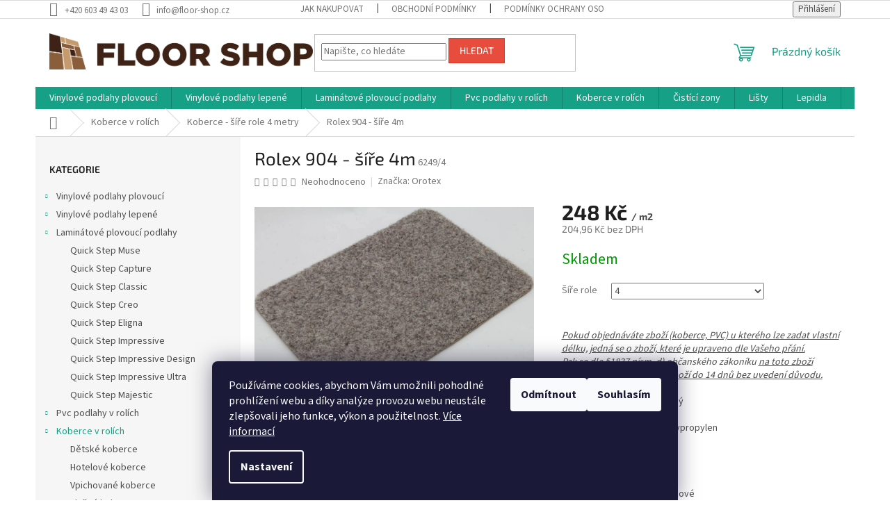

--- FILE ---
content_type: text/html; charset=utf-8
request_url: https://www.floor-shop.cz/rolex-904-sire-4m/
body_size: 38619
content:
<!doctype html><html lang="cs" dir="ltr" class="header-background-light external-fonts-loaded"><head><meta charset="utf-8" /><meta name="viewport" content="width=device-width,initial-scale=1" /><title>Rolex 904 - šíře 4m - Floor-Shop.cz</title><link rel="preconnect" href="https://cdn.myshoptet.com" /><link rel="dns-prefetch" href="https://cdn.myshoptet.com" /><link rel="preload" href="https://cdn.myshoptet.com/prj/dist/master/cms/libs/jquery/jquery-1.11.3.min.js" as="script" /><link href="https://cdn.myshoptet.com/prj/dist/master/cms/templates/frontend_templates/shared/css/font-face/source-sans-3.css" rel="stylesheet"><link href="https://cdn.myshoptet.com/prj/dist/master/cms/templates/frontend_templates/shared/css/font-face/exo-2.css" rel="stylesheet"><link href="https://cdn.myshoptet.com/prj/dist/master/shop/dist/font-shoptet-11.css.62c94c7785ff2cea73b2.css" rel="stylesheet"><script>
dataLayer = [];
dataLayer.push({'shoptet' : {
    "pageId": 1206,
    "pageType": "productDetail",
    "currency": "CZK",
    "currencyInfo": {
        "decimalSeparator": ",",
        "exchangeRate": 1,
        "priceDecimalPlaces": 2,
        "symbol": "K\u010d",
        "symbolLeft": 0,
        "thousandSeparator": " "
    },
    "language": "cs",
    "projectId": 490030,
    "product": {
        "id": 6249,
        "guid": "9d36946a-8b5e-11ec-846c-ecf4bbd49285",
        "hasVariants": true,
        "codes": [
            {
                "code": "6249\/4"
            }
        ],
        "name": "Rolex 904 - \u0161\u00ed\u0159e 4m",
        "appendix": "",
        "weight": 1.05,
        "manufacturer": "Orotex",
        "manufacturerGuid": "1EF5334641B96DC49917DA0BA3DED3EE",
        "currentCategory": "Koberce v rol\u00edch | Koberce - \u0161\u00ed\u0159e role 4 metry",
        "currentCategoryGuid": "d77bd7ce-89aa-11ec-8496-b8ca3a6063f8",
        "defaultCategory": "Koberce v rol\u00edch | Koberce - \u0161\u00ed\u0159e role 4 metry",
        "defaultCategoryGuid": "d77bd7ce-89aa-11ec-8496-b8ca3a6063f8",
        "currency": "CZK",
        "priceWithVat": 248
    },
    "cartInfo": {
        "id": null,
        "freeShipping": false,
        "freeShippingFrom": 5000,
        "leftToFreeGift": {
            "formattedPrice": "0 K\u010d",
            "priceLeft": 0
        },
        "freeGift": false,
        "leftToFreeShipping": {
            "priceLeft": 5000,
            "dependOnRegion": 0,
            "formattedPrice": "5 000 K\u010d"
        },
        "discountCoupon": [],
        "getNoBillingShippingPrice": {
            "withoutVat": 0,
            "vat": 0,
            "withVat": 0
        },
        "cartItems": [],
        "taxMode": "ORDINARY"
    },
    "cart": [],
    "customer": {
        "priceRatio": 1,
        "priceListId": 1,
        "groupId": null,
        "registered": false,
        "mainAccount": false
    }
}});
dataLayer.push({'cookie_consent' : {
    "marketing": "denied",
    "analytics": "denied"
}});
document.addEventListener('DOMContentLoaded', function() {
    shoptet.consent.onAccept(function(agreements) {
        if (agreements.length == 0) {
            return;
        }
        dataLayer.push({
            'cookie_consent' : {
                'marketing' : (agreements.includes(shoptet.config.cookiesConsentOptPersonalisation)
                    ? 'granted' : 'denied'),
                'analytics': (agreements.includes(shoptet.config.cookiesConsentOptAnalytics)
                    ? 'granted' : 'denied')
            },
            'event': 'cookie_consent'
        });
    });
});
</script>
<meta property="og:type" content="website"><meta property="og:site_name" content="floor-shop.cz"><meta property="og:url" content="https://www.floor-shop.cz/rolex-904-sire-4m/"><meta property="og:title" content="Rolex 904 - šíře 4m - Floor-Shop.cz"><meta name="author" content="Floor-Shop.cz"><meta name="web_author" content="Shoptet.cz"><meta name="dcterms.rightsHolder" content="www.floor-shop.cz"><meta name="robots" content="index,follow"><meta property="og:image" content="https://cdn.myshoptet.com/usr/www.floor-shop.cz/user/shop/big/6249_rolex-904.jpg?64fda8cd"><meta property="og:description" content="Rolex 904 - šíře 4m. Pokud objednáváte zboží (koberce, PVC) u kterého lze zadat vlastní délku, jedná se o zboží, které je upraveno dle Vašeho přání.Pak se dle §1837 písm. d) občanského zákoníku na toto zboží nevztahuje právo vrácení zboží do 14 dnů bez uvedení důvodu.



Typ vlasu:
  Vpichovaný


Šíře role:
 …"><meta name="description" content="Rolex 904 - šíře 4m. Pokud objednáváte zboží (koberce, PVC) u kterého lze zadat vlastní délku, jedná se o zboží, které je upraveno dle Vašeho přání.Pak se dle §1837 písm. d) občanského zákoníku na toto zboží nevztahuje právo vrácení zboží do 14 dnů bez uvedení důvodu.



Typ vlasu:
  Vpichovaný


Šíře role:
 …"><meta name="google-site-verification" content='"google-site-verification" content="MTQMGGnjOwnPcuXXDeXkDJ_MBzkkTUnKfRXCEyhqYYs"'><meta property="product:price:amount" content="248"><meta property="product:price:currency" content="CZK"><style>:root {--color-primary: #16a085;--color-primary-h: 168;--color-primary-s: 76%;--color-primary-l: 36%;--color-primary-hover: #0a9176;--color-primary-hover-h: 168;--color-primary-hover-s: 87%;--color-primary-hover-l: 30%;--color-secondary: #006f9b;--color-secondary-h: 197;--color-secondary-s: 100%;--color-secondary-l: 30%;--color-secondary-hover: #00639c;--color-secondary-hover-h: 202;--color-secondary-hover-s: 100%;--color-secondary-hover-l: 31%;--color-tertiary: #e74c3c;--color-tertiary-h: 6;--color-tertiary-s: 78%;--color-tertiary-l: 57%;--color-tertiary-hover: #d93621;--color-tertiary-hover-h: 7;--color-tertiary-hover-s: 74%;--color-tertiary-hover-l: 49%;--color-header-background: #ffffff;--template-font: "Source Sans 3";--template-headings-font: "Exo 2";--header-background-url: none;--cookies-notice-background: #1A1937;--cookies-notice-color: #F8FAFB;--cookies-notice-button-hover: #f5f5f5;--cookies-notice-link-hover: #27263f;--templates-update-management-preview-mode-content: "Náhled aktualizací šablony je aktivní pro váš prohlížeč."}</style>
    
    <link href="https://cdn.myshoptet.com/prj/dist/master/shop/dist/main-11.less.5a24dcbbdabfd189c152.css" rel="stylesheet" />
                <link href="https://cdn.myshoptet.com/prj/dist/master/shop/dist/mobile-header-v1-11.less.1ee105d41b5f713c21aa.css" rel="stylesheet" />
    
    <script>var shoptet = shoptet || {};</script>
    <script src="https://cdn.myshoptet.com/prj/dist/master/shop/dist/main-3g-header.js.05f199e7fd2450312de2.js"></script>
<!-- User include --><!-- service 1571(1165) html code header -->
<style>
.pw-container {
  position: relative;
  display: inline-block;
}

.pw-overlay-container {
  position: absolute;
  bottom: 0;
  left: 50%;
  transform: translateX(-50%);
  text-align: center;
  background: none;
}

.pw-circle {
  fill: #000;
  stroke: #808080;
  stroke-width: 1.5px;
  opacity: 0.7;
}

.pw-empty-circle {
  fill: #808080;
  stroke: #484343;
  stroke-width: 1.5px;
  opacity: 0.7;
}
.pw-number-icon {
  background-color: var(--color-tertiary);
  padding-left: 3px;
  padding-right: 3px;
  opacity: 0.85;
}
  
</style>
<!-- service 1603(1193) html code header -->
<style>
.mobile .p-thumbnail:not(.highlighted):hover::before {
    opacity: 0 !important;
}
</style>
<!-- service 1709(1293) html code header -->
<style>
.shkRecapImgExtension {
    float: left;
    width: 50px;
    margin-right: 6px;
    margin-bottom: 2px;
}
.shkRecapImgExtension:not(:nth-of-type(1)) {
  display: none;
}

@media only screen and (max-width: 1200px) and (min-width: 992px) {
    .shkRecapImgExtension {
        width: 38px;
    }
    .template-13 .shkRecapImgExtension {
        margin-right: 0;
        margin-bottom: 5px;
        width: 100%;
    }
}
@media only screen and (max-width: 360px) {
	.shkRecapImgExtension {
        width: 38px;
    }
}
.template-08 #checkout-recapitulation a,
.template-06 #checkout-recapitulation a {
	display: inline;
}
@media only screen and (max-width: 760px) and (min-width: 640px) {
	.template-08 .shkRecapImgExtension {
		margin-right: 0;
        margin-bottom: 5px;
        width: 100%;
	}
  .template-08 #checkout-recapitulation a {
  	display: inline-block;
  }
}

@media only screen and (max-width: 992px) and (min-width: 640px) {
    .template-05 .shkRecapImgExtension,
    .template-04 .shkRecapImgExtension {
        width: 38px;
    }
}
</style>
<!-- service 2020(1576) html code header -->
<link rel="stylesheet" href="https://cdn.myshoptet.com/addons/dominikmartini/action_price_plus/styles.header.min.css?1596846133a0ef076d87f0203f75002ae69ecda7">
<!-- service 2358(1865) html code header -->
<link rel="stylesheet" href="https://cdn.myshoptet.com/addons/Shubacek/search_add_product/styles.header.min.css?2b2eb904f35b93c17c15e7580c3d13c74c9aab6f">
<!-- project html code header -->
<link rel="stylesheet" type="text/css" href="/user/documents/style.css?v=1">
<!-- /User include --><link rel="shortcut icon" href="/favicon.ico" type="image/x-icon" /><link rel="canonical" href="https://www.floor-shop.cz/rolex-904-sire-4m/" />    <script>
        var _hwq = _hwq || [];
        _hwq.push(['setKey', '<\script type=\"text/javascript\"> //<![CDATA[ var _hwq = _hwq || [];     _hwq.push([\'setKey\', \'AC2AC286B37401C0B7244C3B29830FB6\']);_hwq.push([\'setTopPos\', \'60\']);_hwq.push([\'showWidget\', \'22\']);(function() {     var ho = document.createElement(\'script\'); ho.type = \'text/javascript\'; ho.async = true;     ho.src = \'https://cz.im9.cz/direct/i/gjs.php?n=wdgt&sak=AC2AC286B37401C0B7244C3B29830FB6\';     var s = document.getElementsByTagName(\'script\')[0]; s.parentNode.insertBefore(ho, s); })(); //]]> <\/script>']);
        _hwq.push(['setTopPos', '200']);
        _hwq.push(['showWidget', '22']);
        (function() {
            var ho = document.createElement('script');
            ho.src = 'https://cz.im9.cz/direct/i/gjs.php?n=wdgt&sak=<\script type=\"text/javascript\"> //<![CDATA[ var _hwq = _hwq || [];     _hwq.push([\'setKey\', \'AC2AC286B37401C0B7244C3B29830FB6\']);_hwq.push([\'setTopPos\', \'60\']);_hwq.push([\'showWidget\', \'22\']);(function() {     var ho = document.createElement(\'script\'); ho.type = \'text/javascript\'; ho.async = true;     ho.src = \'https://cz.im9.cz/direct/i/gjs.php?n=wdgt&sak=AC2AC286B37401C0B7244C3B29830FB6\';     var s = document.getElementsByTagName(\'script\')[0]; s.parentNode.insertBefore(ho, s); })(); //]]> <\/script>';
            var s = document.getElementsByTagName('script')[0]; s.parentNode.insertBefore(ho, s);
        })();
    </script>
    <!-- Global site tag (gtag.js) - Google Analytics -->
    <script async src="https://www.googletagmanager.com/gtag/js?id=16717700218"></script>
    <script>
        
        window.dataLayer = window.dataLayer || [];
        function gtag(){dataLayer.push(arguments);}
        

                    console.debug('default consent data');

            gtag('consent', 'default', {"ad_storage":"denied","analytics_storage":"denied","ad_user_data":"denied","ad_personalization":"denied","wait_for_update":500});
            dataLayer.push({
                'event': 'default_consent'
            });
        
        gtag('js', new Date());

        
                gtag('config', 'G-0H6PQ2WSW2', {"groups":"GA4","send_page_view":false,"content_group":"productDetail","currency":"CZK","page_language":"cs"});
        
        
                gtag('config', 'AW-16717700218');
        
        
        
        
                    gtag('event', 'page_view', {"send_to":"GA4","page_language":"cs","content_group":"productDetail","currency":"CZK"});
        
                gtag('set', 'currency', 'CZK');

        gtag('event', 'view_item', {
            "send_to": "UA",
            "items": [
                {
                    "id": "6249\/4",
                    "name": "Rolex 904 - \u0161\u00ed\u0159e 4m",
                    "category": "Koberce v rol\u00edch \/ Koberce - \u0161\u00ed\u0159e role 4 metry",
                                        "brand": "Orotex",
                                                            "variant": "\u0160\u00ed\u0159e role: 4",
                                        "price": 204.96
                }
            ]
        });
        
        
        
        
        
                    gtag('event', 'view_item', {"send_to":"GA4","page_language":"cs","content_group":"productDetail","value":204.96000000000001,"currency":"CZK","items":[{"item_id":"6249\/4","item_name":"Rolex 904 - \u0161\u00ed\u0159e 4m","item_brand":"Orotex","item_category":"Koberce v rol\u00edch","item_category2":"Koberce - \u0161\u00ed\u0159e role 4 metry","item_variant":"6249\/4~\u0160\u00ed\u0159e role: 4","price":204.96000000000001,"quantity":1,"index":0}]});
        
        
        
        
        
        
        
        document.addEventListener('DOMContentLoaded', function() {
            if (typeof shoptet.tracking !== 'undefined') {
                for (var id in shoptet.tracking.bannersList) {
                    gtag('event', 'view_promotion', {
                        "send_to": "UA",
                        "promotions": [
                            {
                                "id": shoptet.tracking.bannersList[id].id,
                                "name": shoptet.tracking.bannersList[id].name,
                                "position": shoptet.tracking.bannersList[id].position
                            }
                        ]
                    });
                }
            }

            shoptet.consent.onAccept(function(agreements) {
                if (agreements.length !== 0) {
                    console.debug('gtag consent accept');
                    var gtagConsentPayload =  {
                        'ad_storage': agreements.includes(shoptet.config.cookiesConsentOptPersonalisation)
                            ? 'granted' : 'denied',
                        'analytics_storage': agreements.includes(shoptet.config.cookiesConsentOptAnalytics)
                            ? 'granted' : 'denied',
                                                                                                'ad_user_data': agreements.includes(shoptet.config.cookiesConsentOptPersonalisation)
                            ? 'granted' : 'denied',
                        'ad_personalization': agreements.includes(shoptet.config.cookiesConsentOptPersonalisation)
                            ? 'granted' : 'denied',
                        };
                    console.debug('update consent data', gtagConsentPayload);
                    gtag('consent', 'update', gtagConsentPayload);
                    dataLayer.push(
                        { 'event': 'update_consent' }
                    );
                }
            });
        });
    </script>
<script>
    (function(t, r, a, c, k, i, n, g) { t['ROIDataObject'] = k;
    t[k]=t[k]||function(){ (t[k].q=t[k].q||[]).push(arguments) },t[k].c=i;n=r.createElement(a),
    g=r.getElementsByTagName(a)[0];n.async=1;n.src=c;g.parentNode.insertBefore(n,g)
    })(window, document, 'script', '//www.heureka.cz/ocm/sdk.js?source=shoptet&version=2&page=product_detail', 'heureka', 'cz');

    heureka('set_user_consent', 0);
</script>
</head><body class="desktop id-1206 in-koberce-sire-4-metry template-11 type-product type-detail multiple-columns-body columns-mobile-2 columns-3 ums_forms_redesign--off ums_a11y_category_page--on ums_discussion_rating_forms--off ums_flags_display_unification--on ums_a11y_login--on mobile-header-version-1"><noscript>
    <style>
        #header {
            padding-top: 0;
            position: relative !important;
            top: 0;
        }
        .header-navigation {
            position: relative !important;
        }
        .overall-wrapper {
            margin: 0 !important;
        }
        body:not(.ready) {
            visibility: visible !important;
        }
    </style>
    <div class="no-javascript">
        <div class="no-javascript__title">Musíte změnit nastavení vašeho prohlížeče</div>
        <div class="no-javascript__text">Podívejte se na: <a href="https://www.google.com/support/bin/answer.py?answer=23852">Jak povolit JavaScript ve vašem prohlížeči</a>.</div>
        <div class="no-javascript__text">Pokud používáte software na blokování reklam, může být nutné povolit JavaScript z této stránky.</div>
        <div class="no-javascript__text">Děkujeme.</div>
    </div>
</noscript>

        <div id="fb-root"></div>
        <script>
            window.fbAsyncInit = function() {
                FB.init({
//                    appId            : 'your-app-id',
                    autoLogAppEvents : true,
                    xfbml            : true,
                    version          : 'v19.0'
                });
            };
        </script>
        <script async defer crossorigin="anonymous" src="https://connect.facebook.net/cs_CZ/sdk.js"></script>    <div class="siteCookies siteCookies--bottom siteCookies--dark js-siteCookies" role="dialog" data-testid="cookiesPopup" data-nosnippet>
        <div class="siteCookies__form">
            <div class="siteCookies__content">
                <div class="siteCookies__text">
                    Používáme cookies, abychom Vám umožnili pohodlné prohlížení webu a díky analýze provozu webu neustále zlepšovali jeho funkce, výkon a použitelnost. <a href="https://490030.myshoptet.com/podminky-ochrany-osobnich-udaju/" target="_blank" rel="noopener noreferrer">Více informací</a>
                </div>
                <p class="siteCookies__links">
                    <button class="siteCookies__link js-cookies-settings" aria-label="Nastavení cookies" data-testid="cookiesSettings">Nastavení</button>
                </p>
            </div>
            <div class="siteCookies__buttonWrap">
                                    <button class="siteCookies__button js-cookiesConsentSubmit" value="reject" aria-label="Odmítnout cookies" data-testid="buttonCookiesReject">Odmítnout</button>
                                <button class="siteCookies__button js-cookiesConsentSubmit" value="all" aria-label="Přijmout cookies" data-testid="buttonCookiesAccept">Souhlasím</button>
            </div>
        </div>
        <script>
            document.addEventListener("DOMContentLoaded", () => {
                const siteCookies = document.querySelector('.js-siteCookies');
                document.addEventListener("scroll", shoptet.common.throttle(() => {
                    const st = document.documentElement.scrollTop;
                    if (st > 1) {
                        siteCookies.classList.add('siteCookies--scrolled');
                    } else {
                        siteCookies.classList.remove('siteCookies--scrolled');
                    }
                }, 100));
            });
        </script>
    </div>
<a href="#content" class="skip-link sr-only">Přejít na obsah</a><div class="overall-wrapper"><div class="user-action"><div class="container">
    <div class="user-action-in">
                    <div id="login" class="user-action-login popup-widget login-widget" role="dialog" aria-labelledby="loginHeading">
        <div class="popup-widget-inner">
                            <h2 id="loginHeading">Přihlášení k vašemu účtu</h2><div id="customerLogin"><form action="/action/Customer/Login/" method="post" id="formLoginIncluded" class="csrf-enabled formLogin" data-testid="formLogin"><input type="hidden" name="referer" value="" /><div class="form-group"><div class="input-wrapper email js-validated-element-wrapper no-label"><input type="email" name="email" class="form-control" autofocus placeholder="E-mailová adresa (např. jan@novak.cz)" data-testid="inputEmail" autocomplete="email" required /></div></div><div class="form-group"><div class="input-wrapper password js-validated-element-wrapper no-label"><input type="password" name="password" class="form-control" placeholder="Heslo" data-testid="inputPassword" autocomplete="current-password" required /><span class="no-display">Nemůžete vyplnit toto pole</span><input type="text" name="surname" value="" class="no-display" /></div></div><div class="form-group"><div class="login-wrapper"><button type="submit" class="btn btn-secondary btn-text btn-login" data-testid="buttonSubmit">Přihlásit se</button><div class="password-helper"><a href="/registrace/" data-testid="signup" rel="nofollow">Nová registrace</a><a href="/klient/zapomenute-heslo/" rel="nofollow">Zapomenuté heslo</a></div></div></div></form>
</div>                    </div>
    </div>

                            <div id="cart-widget" class="user-action-cart popup-widget cart-widget loader-wrapper" data-testid="popupCartWidget" role="dialog" aria-hidden="true">
    <div class="popup-widget-inner cart-widget-inner place-cart-here">
        <div class="loader-overlay">
            <div class="loader"></div>
        </div>
    </div>

    <div class="cart-widget-button">
        <a href="/kosik/" class="btn btn-conversion" id="continue-order-button" rel="nofollow" data-testid="buttonNextStep">Pokračovat do košíku</a>
    </div>
</div>
            </div>
</div>
</div><div class="top-navigation-bar" data-testid="topNavigationBar">

    <div class="container">

        <div class="top-navigation-contacts">
            <strong>Zákaznická podpora:</strong><a href="tel:+420603494303" class="project-phone" aria-label="Zavolat na +420603494303" data-testid="contactboxPhone"><span>+420 603 49 43 03</span></a><a href="mailto:info@floor-shop.cz" class="project-email" data-testid="contactboxEmail"><span>info@floor-shop.cz</span></a>        </div>

                            <div class="top-navigation-menu">
                <div class="top-navigation-menu-trigger"></div>
                <ul class="top-navigation-bar-menu">
                                            <li class="top-navigation-menu-item-27">
                            <a href="/jak-nakupovat/">Jak nakupovat</a>
                        </li>
                                            <li class="top-navigation-menu-item-39">
                            <a href="/obchodni-podminky/">Obchodní podmínky</a>
                        </li>
                                            <li class="top-navigation-menu-item-691">
                            <a href="/podminky-ochrany-osobnich-udaju/">Podmínky ochrany osobních údajů </a>
                        </li>
                                            <li class="top-navigation-menu-item-1146">
                            <a href="/reklamacni-rad/">Reklamační řád</a>
                        </li>
                                            <li class="top-navigation-menu-item--51">
                            <a href="/hodnoceni-obchodu/">Hodnocení obchodu</a>
                        </li>
                                            <li class="top-navigation-menu-item--6">
                            <a href="/napiste-nam/">Napište nám</a>
                        </li>
                                            <li class="top-navigation-menu-item-1170">
                            <a href="/overovani-recenzi/">Ověřování recenzí</a>
                        </li>
                                            <li class="top-navigation-menu-item-1446">
                            <a href="/formular-odstoupeni-od-smlouvy/">Formulář odstoupení od smlouvy</a>
                        </li>
                                            <li class="top-navigation-menu-item--24">
                            <a href="/znacka/">Prodávané značky</a>
                        </li>
                                            <li class="top-navigation-menu-item-1519">
                            <a href="/vydejni-mista/">Výdejní místa</a>
                        </li>
                                    </ul>
                <ul class="top-navigation-bar-menu-helper"></ul>
            </div>
        
        <div class="top-navigation-tools">
            <div class="responsive-tools">
                <a href="#" class="toggle-window" data-target="search" aria-label="Hledat" data-testid="linkSearchIcon"></a>
                                                            <a href="#" class="toggle-window" data-target="login"></a>
                                                    <a href="#" class="toggle-window" data-target="navigation" aria-label="Menu" data-testid="hamburgerMenu"></a>
            </div>
                        <button class="top-nav-button top-nav-button-login toggle-window" type="button" data-target="login" aria-haspopup="dialog" aria-controls="login" aria-expanded="false" data-testid="signin"><span>Přihlášení</span></button>        </div>

    </div>

</div>
<header id="header"><div class="container navigation-wrapper">
    <div class="header-top">
        <div class="site-name-wrapper">
            <div class="site-name"><a href="/" data-testid="linkWebsiteLogo"><img src="https://cdn.myshoptet.com/usr/www.floor-shop.cz/user/logos/medvid_floor_shop_logo_rovne_bar-1.png" alt="Floor-Shop.cz" fetchpriority="low" /></a></div>        </div>
        <div class="search" itemscope itemtype="https://schema.org/WebSite">
            <meta itemprop="headline" content="Koberce - šíře role 4 metry"/><meta itemprop="url" content="https://www.floor-shop.cz"/><meta itemprop="text" content="Rolex 904 - šíře 4m. Pokud objednáváte zboží (koberce, PVC) u kterého lze zadat vlastní délku, jedná se o zboží, které je upraveno dle Vašeho přání.Pak se dle §1837 písm. d) občanského zákoníku na toto zboží nevztahuje právo vrácení zboží do 14 dnů bez uvedení důvodu. Typ vlasu: Vpichovaný Šíře role: 4 m Vlas: 100%..."/>            <form action="/action/ProductSearch/prepareString/" method="post"
    id="formSearchForm" class="search-form compact-form js-search-main"
    itemprop="potentialAction" itemscope itemtype="https://schema.org/SearchAction" data-testid="searchForm">
    <fieldset>
        <meta itemprop="target"
            content="https://www.floor-shop.cz/vyhledavani/?string={string}"/>
        <input type="hidden" name="language" value="cs"/>
        
            
<input
    type="search"
    name="string"
        class="query-input form-control search-input js-search-input"
    placeholder="Napište, co hledáte"
    autocomplete="off"
    required
    itemprop="query-input"
    aria-label="Vyhledávání"
    data-testid="searchInput"
>
            <button type="submit" class="btn btn-default" data-testid="searchBtn">Hledat</button>
        
    </fieldset>
</form>
        </div>
        <div class="navigation-buttons">
                
    <a href="/kosik/" class="btn btn-icon toggle-window cart-count" data-target="cart" data-hover="true" data-redirect="true" data-testid="headerCart" rel="nofollow" aria-haspopup="dialog" aria-expanded="false" aria-controls="cart-widget">
        
                <span class="sr-only">Nákupní košík</span>
        
            <span class="cart-price visible-lg-inline-block" data-testid="headerCartPrice">
                                    Prázdný košík                            </span>
        
    
            </a>
        </div>
    </div>
    <nav id="navigation" aria-label="Hlavní menu" data-collapsible="true"><div class="navigation-in menu"><ul class="menu-level-1" role="menubar" data-testid="headerMenuItems"><li class="menu-item-714 ext" role="none"><a href="/vinylove-podlahy-plovouci/" data-testid="headerMenuItem" role="menuitem" aria-haspopup="true" aria-expanded="false"><b>Vinylové podlahy plovoucí</b><span class="submenu-arrow"></span></a><ul class="menu-level-2" aria-label="Vinylové podlahy plovoucí" tabindex="-1" role="menu"><li class="menu-item-927 has-third-level" role="none"><a href="/nomad-flo-s-integrovanou-podlozkou/" class="menu-image" data-testid="headerMenuItem" tabindex="-1" aria-hidden="true"><img src="data:image/svg+xml,%3Csvg%20width%3D%22140%22%20height%3D%22100%22%20xmlns%3D%22http%3A%2F%2Fwww.w3.org%2F2000%2Fsvg%22%3E%3C%2Fsvg%3E" alt="" aria-hidden="true" width="140" height="100"  data-src="https://cdn.myshoptet.com/usr/www.floor-shop.cz/user/categories/thumb/nomad_logo.png" fetchpriority="low" /></a><div><a href="/nomad-flo-s-integrovanou-podlozkou/" data-testid="headerMenuItem" role="menuitem"><span>Nomad Flo s integrovanou podložkou</span></a>
                                                    <ul class="menu-level-3" role="menu">
                                                                    <li class="menu-item-1506" role="none">
                                        <a href="/nomad-flo-premium/" data-testid="headerMenuItem" role="menuitem">
                                            Nomad Flo Premium</a>,                                    </li>
                                                                    <li class="menu-item-1509" role="none">
                                        <a href="/nomad-flo-stone/" data-testid="headerMenuItem" role="menuitem">
                                            Nomad Flo Stone</a>,                                    </li>
                                                                    <li class="menu-item-1512" role="none">
                                        <a href="/nomad-flo-lux-l/" data-testid="headerMenuItem" role="menuitem">
                                            Nomad Flo Lux L</a>,                                    </li>
                                                                    <li class="menu-item-1515" role="none">
                                        <a href="/nomad-flo-herringbone/" data-testid="headerMenuItem" role="menuitem">
                                            Nomad Flo Herringbone</a>                                    </li>
                                                            </ul>
                        </div></li><li class="menu-item-1437 has-third-level" role="none"><a href="/quick-step-rigidni-podlahy-s-integrovanou-podlozkou/" class="menu-image" data-testid="headerMenuItem" tabindex="-1" aria-hidden="true"><img src="data:image/svg+xml,%3Csvg%20width%3D%22140%22%20height%3D%22100%22%20xmlns%3D%22http%3A%2F%2Fwww.w3.org%2F2000%2Fsvg%22%3E%3C%2Fsvg%3E" alt="" aria-hidden="true" width="140" height="100"  data-src="https://cdn.myshoptet.com/usr/www.floor-shop.cz/user/categories/thumb/quick_step_logo_ramecek_297x162mm.jpg" fetchpriority="low" /></a><div><a href="/quick-step-rigidni-podlahy-s-integrovanou-podlozkou/" data-testid="headerMenuItem" role="menuitem"><span>Quick Step Rigidní podlahy s integrovanou podložkou</span></a>
                                                    <ul class="menu-level-3" role="menu">
                                                                    <li class="menu-item-1403" role="none">
                                        <a href="/quick-step-ciro/" data-testid="headerMenuItem" role="menuitem">
                                            Quick Step Ciro ( 5mm + 1mm podložka )</a>,                                    </li>
                                                                    <li class="menu-item-1407" role="none">
                                        <a href="/quick-step-bloom/" data-testid="headerMenuItem" role="menuitem">
                                            Quick Step Bloom ( 5mm + 1mm podložka )</a>,                                    </li>
                                                                    <li class="menu-item-1425" role="none">
                                        <a href="/quick-step-illume/" data-testid="headerMenuItem" role="menuitem">
                                            Quick Step Illume ( 5mm + 1mm podložka )</a>,                                    </li>
                                                                    <li class="menu-item-1410" role="none">
                                        <a href="/quick-step-blos/" data-testid="headerMenuItem" role="menuitem">
                                            Quick Step Blos ( 4mm + 1mm podložka )</a>,                                    </li>
                                                                    <li class="menu-item-1419" role="none">
                                        <a href="/quick-step-oro/" data-testid="headerMenuItem" role="menuitem">
                                            Quick Step Oro ( 4mm + 1mm podložka )</a>                                    </li>
                                                            </ul>
                        </div></li><li class="menu-item-1443 has-third-level" role="none"><a href="/quick-step-rigidni-podlahy-bez-podlozky/" class="menu-image" data-testid="headerMenuItem" tabindex="-1" aria-hidden="true"><img src="data:image/svg+xml,%3Csvg%20width%3D%22140%22%20height%3D%22100%22%20xmlns%3D%22http%3A%2F%2Fwww.w3.org%2F2000%2Fsvg%22%3E%3C%2Fsvg%3E" alt="" aria-hidden="true" width="140" height="100"  data-src="https://cdn.myshoptet.com/usr/www.floor-shop.cz/user/categories/thumb/quick_step_logo_ramecek_297x162mm-16.jpg" fetchpriority="low" /></a><div><a href="/quick-step-rigidni-podlahy-bez-podlozky/" data-testid="headerMenuItem" role="menuitem"><span>Quick Step Rigidní podlahy bez podložky</span></a>
                                                    <ul class="menu-level-3" role="menu">
                                                                    <li class="menu-item-1422" role="none">
                                        <a href="/quick-step-oro-base/" data-testid="headerMenuItem" role="menuitem">
                                            Quick Step Oro Base ( 4mm )</a>,                                    </li>
                                                                    <li class="menu-item-1416" role="none">
                                        <a href="/quick-step-blos-base/" data-testid="headerMenuItem" role="menuitem">
                                            Quick Step Blos Base ( 4mm )</a>                                    </li>
                                                            </ul>
                        </div></li><li class="menu-item-1317 has-third-level" role="none"><a href="/gerflor-creation-clic-acoustic-nova-kolekce-s-integrovanou-podlozkou/" class="menu-image" data-testid="headerMenuItem" tabindex="-1" aria-hidden="true"><img src="data:image/svg+xml,%3Csvg%20width%3D%22140%22%20height%3D%22100%22%20xmlns%3D%22http%3A%2F%2Fwww.w3.org%2F2000%2Fsvg%22%3E%3C%2Fsvg%3E" alt="" aria-hidden="true" width="140" height="100"  data-src="https://cdn.myshoptet.com/usr/www.floor-shop.cz/user/categories/thumb/vinylova_podlaha_gerflor_plovouci_vinyl_click_brno_logo_e-podlaha-4-2.jpg" fetchpriority="low" /></a><div><a href="/gerflor-creation-clic-acoustic-nova-kolekce-s-integrovanou-podlozkou/" data-testid="headerMenuItem" role="menuitem"><span>Gerflor CREATION CLIC ACOUSTIC - NOVÁ KOLEKCIE s integrovanou podložkou</span></a>
                                                    <ul class="menu-level-3" role="menu">
                                                                    <li class="menu-item-1576" role="none">
                                        <a href="/gerflor-creation-55-clic-acoustic-nova-kolekce/" data-testid="headerMenuItem" role="menuitem">
                                            Gerflor CREATION 55 CLIC ACOUSTIC - NOVÁ KOLEKCE</a>,                                    </li>
                                                                    <li class="menu-item-1579" role="none">
                                        <a href="/gerflor-creation-40-clic-acoustic-nova-kolekce/" data-testid="headerMenuItem" role="menuitem">
                                            Gerflor CREATION 40 CLIC ACOUSTIC - NOVÁ KOLEKCE</a>                                    </li>
                                                            </ul>
                        </div></li><li class="menu-item-1323 has-third-level" role="none"><a href="/gerflor-creation-solid-clic-nova-kolekce-bez-podlozky/" class="menu-image" data-testid="headerMenuItem" tabindex="-1" aria-hidden="true"><img src="data:image/svg+xml,%3Csvg%20width%3D%22140%22%20height%3D%22100%22%20xmlns%3D%22http%3A%2F%2Fwww.w3.org%2F2000%2Fsvg%22%3E%3C%2Fsvg%3E" alt="" aria-hidden="true" width="140" height="100"  data-src="https://cdn.myshoptet.com/usr/www.floor-shop.cz/user/categories/thumb/vinylova_podlaha_gerflor_plovouci_vinyl_click_brno_logo_e-podlaha-4.jpg" fetchpriority="low" /></a><div><a href="/gerflor-creation-solid-clic-nova-kolekce-bez-podlozky/" data-testid="headerMenuItem" role="menuitem"><span>Gerflor Creation Clic NOVÁ KOLEKCE bez podložky</span></a>
                                                    <ul class="menu-level-3" role="menu">
                                                                    <li class="menu-item-1582" role="none">
                                        <a href="/gerflor-creation-55-clic-nova-kolekce/" data-testid="headerMenuItem" role="menuitem">
                                            Gerflor CREATION 55 CLIC - NOVÁ KOLEKCE</a>,                                    </li>
                                                                    <li class="menu-item-1585" role="none">
                                        <a href="/gerflor-creation-40-clic-nova-kolekce/" data-testid="headerMenuItem" role="menuitem">
                                            Gerflor CREATION 40 CLIC - NOVÁ KOLEKCE</a>                                    </li>
                                                            </ul>
                        </div></li><li class="menu-item-1467 has-third-level" role="none"><a href="/arbiton-rigidni-podlahy-s-integrovanou-podlozkou/" class="menu-image" data-testid="headerMenuItem" tabindex="-1" aria-hidden="true"><img src="data:image/svg+xml,%3Csvg%20width%3D%22140%22%20height%3D%22100%22%20xmlns%3D%22http%3A%2F%2Fwww.w3.org%2F2000%2Fsvg%22%3E%3C%2Fsvg%3E" alt="" aria-hidden="true" width="140" height="100"  data-src="https://cdn.myshoptet.com/usr/www.floor-shop.cz/user/categories/thumb/arbiton_logo-1-1.png" fetchpriority="low" /></a><div><a href="/arbiton-rigidni-podlahy-s-integrovanou-podlozkou/" data-testid="headerMenuItem" role="menuitem"><span>Arbiton Rigidní podlahy s integrovanou podložkou</span></a>
                                                    <ul class="menu-level-3" role="menu">
                                                                    <li class="menu-item-1470" role="none">
                                        <a href="/arbiton-woodric-acoustic/" data-testid="headerMenuItem" role="menuitem">
                                            Arbiton Woodric Acoustic</a>,                                    </li>
                                                                    <li class="menu-item-1525" role="none">
                                        <a href="/arbiton-amaron-wood-acoustic/" data-testid="headerMenuItem" role="menuitem">
                                            Arbiton Amaron Wood Acoustic</a>,                                    </li>
                                                                    <li class="menu-item-1627" role="none">
                                        <a href="/arbiton-amaron-forma-acoustic/" data-testid="headerMenuItem" role="menuitem">
                                            Arbiton Amaron Forma Acoustic</a>,                                    </li>
                                                                    <li class="menu-item-1630" role="none">
                                        <a href="/arbiton-amaron-herringbone-acoustic/" data-testid="headerMenuItem" role="menuitem">
                                            Arbiton Amaron Herringbone Acoustic</a>                                    </li>
                                                            </ul>
                        </div></li><li class="menu-item-1383 has-third-level" role="none"><a href="/arbiton-bez-podlozky/" class="menu-image" data-testid="headerMenuItem" tabindex="-1" aria-hidden="true"><img src="data:image/svg+xml,%3Csvg%20width%3D%22140%22%20height%3D%22100%22%20xmlns%3D%22http%3A%2F%2Fwww.w3.org%2F2000%2Fsvg%22%3E%3C%2Fsvg%3E" alt="" aria-hidden="true" width="140" height="100"  data-src="https://cdn.myshoptet.com/usr/www.floor-shop.cz/user/categories/thumb/arbiton_logo.png" fetchpriority="low" /></a><div><a href="/arbiton-bez-podlozky/" data-testid="headerMenuItem" role="menuitem"><span>Arbiton bez podložky</span></a>
                                                    <ul class="menu-level-3" role="menu">
                                                                    <li class="menu-item-1386" role="none">
                                        <a href="/arbiton-woodric/" data-testid="headerMenuItem" role="menuitem">
                                            Arbiton Woodric</a>,                                    </li>
                                                                    <li class="menu-item-1389" role="none">
                                        <a href="/arbiton-amaron-herringbone/" data-testid="headerMenuItem" role="menuitem">
                                            Arbiton Amaron Herringbone</a>,                                    </li>
                                                                    <li class="menu-item-1392" role="none">
                                        <a href="/arbiton-amaron-wood/" data-testid="headerMenuItem" role="menuitem">
                                            Arbiton Amaron Wood</a>,                                    </li>
                                                                    <li class="menu-item-1621" role="none">
                                        <a href="/arbiton-amaron-chevron/" data-testid="headerMenuItem" role="menuitem">
                                            Arbiton Amaron Chevron</a>,                                    </li>
                                                                    <li class="menu-item-1624" role="none">
                                        <a href="/arbiton-amaron-forma/" data-testid="headerMenuItem" role="menuitem">
                                            Arbiton Amaron Forma</a>                                    </li>
                                                            </ul>
                        </div></li><li class="menu-item-1597 has-third-level" role="none"><a href="/barlinek-next-step-s-integrovanou-podlozkou/" class="menu-image" data-testid="headerMenuItem" tabindex="-1" aria-hidden="true"><img src="data:image/svg+xml,%3Csvg%20width%3D%22140%22%20height%3D%22100%22%20xmlns%3D%22http%3A%2F%2Fwww.w3.org%2F2000%2Fsvg%22%3E%3C%2Fsvg%3E" alt="" aria-hidden="true" width="140" height="100"  data-src="https://cdn.myshoptet.com/usr/www.floor-shop.cz/user/categories/thumb/13.png" fetchpriority="low" /></a><div><a href="/barlinek-next-step-s-integrovanou-podlozkou/" data-testid="headerMenuItem" role="menuitem"><span>Barlinek Next Step s integrovanou podložkou</span></a>
                                                    <ul class="menu-level-3" role="menu">
                                                                    <li class="menu-item-1600" role="none">
                                        <a href="/barlinek-next-step-herringbone-s-integrovanou-podlozkou/" data-testid="headerMenuItem" role="menuitem">
                                            Barlinek Next Step Herringbone s integrovanou podložkou</a>,                                    </li>
                                                                    <li class="menu-item-1603" role="none">
                                        <a href="/barlinek-next-step-standard-s-integrovanou-podlozkou/" data-testid="headerMenuItem" role="menuitem">
                                            Barlinek Next Step Standard+ s integrovanou podložkou</a>,                                    </li>
                                                                    <li class="menu-item-1606" role="none">
                                        <a href="/barlinek-next-step-large-s-integrovanou-podlozkou/" data-testid="headerMenuItem" role="menuitem">
                                            Barlinek Next Step Large+ s integrovanou podložkou</a>                                    </li>
                                                            </ul>
                        </div></li><li class="menu-item-1609 has-third-level" role="none"><a href="/barlinek-next-step-bez-podlozky/" class="menu-image" data-testid="headerMenuItem" tabindex="-1" aria-hidden="true"><img src="data:image/svg+xml,%3Csvg%20width%3D%22140%22%20height%3D%22100%22%20xmlns%3D%22http%3A%2F%2Fwww.w3.org%2F2000%2Fsvg%22%3E%3C%2Fsvg%3E" alt="" aria-hidden="true" width="140" height="100"  data-src="https://cdn.myshoptet.com/usr/www.floor-shop.cz/user/categories/thumb/13.png" fetchpriority="low" /></a><div><a href="/barlinek-next-step-bez-podlozky/" data-testid="headerMenuItem" role="menuitem"><span>Barlinek Next Step bez podložky</span></a>
                                                    <ul class="menu-level-3" role="menu">
                                                                    <li class="menu-item-1612" role="none">
                                        <a href="/barlinek-next-step-herringbone/" data-testid="headerMenuItem" role="menuitem">
                                            Barlinek Next Step Herringbone</a>,                                    </li>
                                                                    <li class="menu-item-1615" role="none">
                                        <a href="/barlinek-next-step-large/" data-testid="headerMenuItem" role="menuitem">
                                            Barlinek Next Step Large</a>,                                    </li>
                                                                    <li class="menu-item-1618" role="none">
                                        <a href="/barlinek-next-step-standard/" data-testid="headerMenuItem" role="menuitem">
                                            Barlinek Next Step Standard</a>                                    </li>
                                                            </ul>
                        </div></li><li class="menu-item-1635 has-third-level" role="none"><a href="/lamett-parquet-vinyl-s-integrovanou-podlozkou/" class="menu-image" data-testid="headerMenuItem" tabindex="-1" aria-hidden="true"><img src="data:image/svg+xml,%3Csvg%20width%3D%22140%22%20height%3D%22100%22%20xmlns%3D%22http%3A%2F%2Fwww.w3.org%2F2000%2Fsvg%22%3E%3C%2Fsvg%3E" alt="" aria-hidden="true" width="140" height="100"  data-src="https://cdn.myshoptet.com/usr/www.floor-shop.cz/user/categories/thumb/lamett.jpg" fetchpriority="low" /></a><div><a href="/lamett-parquet-vinyl-s-integrovanou-podlozkou/" data-testid="headerMenuItem" role="menuitem"><span>Lamett Parquet Vinyl s integrovanou podložkou</span></a>
                                                    <ul class="menu-level-3" role="menu">
                                                                    <li class="menu-item-1638" role="none">
                                        <a href="/lamet-douro-s-integrovanou-podlozkou/" data-testid="headerMenuItem" role="menuitem">
                                            Lamet Douro s integrovanou podložkou</a>,                                    </li>
                                                                    <li class="menu-item-1698" role="none">
                                        <a href="/lamet-douro-herringbone-s-integrovanou-podlozkou/" data-testid="headerMenuItem" role="menuitem">
                                            Lamet Douro Herringbone s integrovanou podložkou</a>,                                    </li>
                                                                    <li class="menu-item-1641" role="none">
                                        <a href="/lamett-parquet-vinyl-herringbone-s-integrovanou-podlozkou/" data-testid="headerMenuItem" role="menuitem">
                                            Lamett Parquet Vinyl Herringbone s integrovanou podložkou</a>,                                    </li>
                                                                    <li class="menu-item-1644" role="none">
                                        <a href="/lamett-parquet-vinyl-tarn-s-integrovanou-podlozkou/" data-testid="headerMenuItem" role="menuitem">
                                            Lamett Parquet Vinyl Tarn s integrovanou podložkou</a>,                                    </li>
                                                                    <li class="menu-item-1647" role="none">
                                        <a href="/lamett-parquet-vinyl-ivalo-s-integrovanou-podlozkou/" data-testid="headerMenuItem" role="menuitem">
                                            Lamett Parquet Vinyl Ivalo s integrovanou podložkou</a>,                                    </li>
                                                                    <li class="menu-item-1650" role="none">
                                        <a href="/lamett-parquet-vinyl-yukon-s-integrovanou-podlozkou/" data-testid="headerMenuItem" role="menuitem">
                                            Lamett Parquet Vinyl Yukon s integrovanou podložkou</a>,                                    </li>
                                                                    <li class="menu-item-1653" role="none">
                                        <a href="/lamett--parquet-vinyl-mantaro-s-integrovanou-podlozkou/" data-testid="headerMenuItem" role="menuitem">
                                            Lamett  Parquet Vinyl Mantaro s integrovanou podložkou</a>,                                    </li>
                                                                    <li class="menu-item-1656" role="none">
                                        <a href="/lamett--parquet-vinyl-nakuru-s-integrovanou-podlozkou/" data-testid="headerMenuItem" role="menuitem">
                                            Lamett  Parquet Vinyl Nakuru s integrovanou podložkou</a>,                                    </li>
                                                                    <li class="menu-item-1659" role="none">
                                        <a href="/lamett-parquet-vinyl-caldera-s-integrovanou-podlozkou/" data-testid="headerMenuItem" role="menuitem">
                                            Lamett Parquet Vinyl Caldera s integrovanou podložkou</a>,                                    </li>
                                                                    <li class="menu-item-1662" role="none">
                                        <a href="/lamett--parquet-vinyl-caldera-concrete-s-integrovanou-podlozkou/" data-testid="headerMenuItem" role="menuitem">
                                            Lamett  Parquet Vinyl Caldera Concrete s integrovanou podložkou</a>                                    </li>
                                                            </ul>
                        </div></li></ul></li>
<li class="menu-item-1278 ext" role="none"><a href="/vinylove-podlahy-lepene/" data-testid="headerMenuItem" role="menuitem" aria-haspopup="true" aria-expanded="false"><b>Vinylové podlahy lepené</b><span class="submenu-arrow"></span></a><ul class="menu-level-2" aria-label="Vinylové podlahy lepené" tabindex="-1" role="menu"><li class="menu-item-1338 has-third-level" role="none"><a href="/quick-step-glue/" class="menu-image" data-testid="headerMenuItem" tabindex="-1" aria-hidden="true"><img src="data:image/svg+xml,%3Csvg%20width%3D%22140%22%20height%3D%22100%22%20xmlns%3D%22http%3A%2F%2Fwww.w3.org%2F2000%2Fsvg%22%3E%3C%2Fsvg%3E" alt="" aria-hidden="true" width="140" height="100"  data-src="https://cdn.myshoptet.com/usr/www.floor-shop.cz/user/categories/thumb/qs.jpg" fetchpriority="low" /></a><div><a href="/quick-step-glue/" data-testid="headerMenuItem" role="menuitem"><span>Quick Step Glue</span></a>
                                                    <ul class="menu-level-3" role="menu">
                                                                    <li class="menu-item-1495" role="none">
                                        <a href="/quick-step-fuse/" data-testid="headerMenuItem" role="menuitem">
                                            Quick Step Fuse</a>,                                    </li>
                                                                    <li class="menu-item-1498" role="none">
                                        <a href="/quick-step-liv/" data-testid="headerMenuItem" role="menuitem">
                                            Quick Step Liv</a>,                                    </li>
                                                                    <li class="menu-item-1501" role="none">
                                        <a href="/quick-step-blush/" data-testid="headerMenuItem" role="menuitem">
                                            Quick Step Blush</a>,                                    </li>
                                                                    <li class="menu-item-1504" role="none">
                                        <a href="/quick-step-pristine/" data-testid="headerMenuItem" role="menuitem">
                                            Quick Step Pristine</a>                                    </li>
                                                            </ul>
                        </div></li><li class="menu-item-1347 has-third-level" role="none"><a href="/gerflor-creation-nova-kolekce/" class="menu-image" data-testid="headerMenuItem" tabindex="-1" aria-hidden="true"><img src="data:image/svg+xml,%3Csvg%20width%3D%22140%22%20height%3D%22100%22%20xmlns%3D%22http%3A%2F%2Fwww.w3.org%2F2000%2Fsvg%22%3E%3C%2Fsvg%3E" alt="" aria-hidden="true" width="140" height="100"  data-src="https://cdn.myshoptet.com/usr/www.floor-shop.cz/user/categories/thumb/gerflor.jpg" fetchpriority="low" /></a><div><a href="/gerflor-creation-nova-kolekce/" data-testid="headerMenuItem" role="menuitem"><span>Gerflor Creation NOVÁ KOLEKCE</span></a>
                                                    <ul class="menu-level-3" role="menu">
                                                                    <li class="menu-item-1588" role="none">
                                        <a href="/gerflor-creation-55-nova-kolekce/" data-testid="headerMenuItem" role="menuitem">
                                            Gerflor CREATION 55 - NOVÁ KOLEKCE</a>,                                    </li>
                                                                    <li class="menu-item-1591" role="none">
                                        <a href="/gerflor-creation-40-nova-kolekce/" data-testid="headerMenuItem" role="menuitem">
                                            Gerflor CREATION 40 - NOVÁ KOLEKCE</a>,                                    </li>
                                                                    <li class="menu-item-1594" role="none">
                                        <a href="/gerflor-creation-30-nova-kolekce/" data-testid="headerMenuItem" role="menuitem">
                                            Gerflor CREATION 30 - NOVÁ KOLEKCE</a>                                    </li>
                                                            </ul>
                        </div></li><li class="menu-item-1476 has-third-level" role="none"><a href="/arbiton-lepene-vinylove-podlahy-dryback/" class="menu-image" data-testid="headerMenuItem" tabindex="-1" aria-hidden="true"><img src="data:image/svg+xml,%3Csvg%20width%3D%22140%22%20height%3D%22100%22%20xmlns%3D%22http%3A%2F%2Fwww.w3.org%2F2000%2Fsvg%22%3E%3C%2Fsvg%3E" alt="" aria-hidden="true" width="140" height="100"  data-src="https://cdn.myshoptet.com/usr/www.floor-shop.cz/user/categories/thumb/arbiton_logo-1.png" fetchpriority="low" /></a><div><a href="/arbiton-lepene-vinylove-podlahy-dryback/" data-testid="headerMenuItem" role="menuitem"><span>Arbiton lepené vinylové podlahy Dryback</span></a>
                                                    <ul class="menu-level-3" role="menu">
                                                                    <li class="menu-item-1485" role="none">
                                        <a href="/arbiton-woodric-mineral-dryback/" data-testid="headerMenuItem" role="menuitem">
                                            Arbiton Woodric Mineral Dryback</a>,                                    </li>
                                                                    <li class="menu-item-1488" role="none">
                                        <a href="/arbiton-woodric-eir-mineral-dryback/" data-testid="headerMenuItem" role="menuitem">
                                            Arbiton Woodric Eir Mineral Dryback</a>,                                    </li>
                                                                    <li class="menu-item-1677" role="none">
                                        <a href="/lamet-parquet-vinyl-dryback/" data-testid="headerMenuItem" role="menuitem">
                                            Lamet Parquet Vinyl Dryback</a>                                    </li>
                                                            </ul>
                        </div></li><li class="menu-item-1671 has-third-level" role="none"><a href="/lamett-parquet-vinyl-dryback/" class="menu-image" data-testid="headerMenuItem" tabindex="-1" aria-hidden="true"><img src="data:image/svg+xml,%3Csvg%20width%3D%22140%22%20height%3D%22100%22%20xmlns%3D%22http%3A%2F%2Fwww.w3.org%2F2000%2Fsvg%22%3E%3C%2Fsvg%3E" alt="" aria-hidden="true" width="140" height="100"  data-src="https://cdn.myshoptet.com/usr/www.floor-shop.cz/user/categories/thumb/lamett.jpg" fetchpriority="low" /></a><div><a href="/lamett-parquet-vinyl-dryback/" data-testid="headerMenuItem" role="menuitem"><span>Lamett Parquet Vinyl Dryback</span></a>
                                                    <ul class="menu-level-3" role="menu">
                                                                    <li class="menu-item-1665" role="none">
                                        <a href="/lamett-douro-dryback-herringbone/" data-testid="headerMenuItem" role="menuitem">
                                            Lamett Douro Dryback Herringbone</a>,                                    </li>
                                                                    <li class="menu-item-1674" role="none">
                                        <a href="/lamett-douro-dryback/" data-testid="headerMenuItem" role="menuitem">
                                            Lamett Douro Dryback</a>,                                    </li>
                                                                    <li class="menu-item-1668" role="none">
                                        <a href="/lamett-parquet-vinyl-firenze-dryback/" data-testid="headerMenuItem" role="menuitem">
                                            Lamett Parquet Vinyl Firenze Dryback</a>,                                    </li>
                                                                    <li class="menu-item-1680" role="none">
                                        <a href="/lamett-parquet-vinyl-tarn-dryback/" data-testid="headerMenuItem" role="menuitem">
                                            Lamett Parquet Vinyl Tarn Dryback</a>,                                    </li>
                                                                    <li class="menu-item-1683" role="none">
                                        <a href="/lamett-parquet-vinyl-yukon-dryback/" data-testid="headerMenuItem" role="menuitem">
                                            Lamett Parquet Vinyl Yukon Dryback</a>,                                    </li>
                                                                    <li class="menu-item-1686" role="none">
                                        <a href="/lamett-parquet-vinyl-mantaro-dryback/" data-testid="headerMenuItem" role="menuitem">
                                            Lamett Parquet Vinyl Mantaro Dryback</a>,                                    </li>
                                                                    <li class="menu-item-1689" role="none">
                                        <a href="/lamett-parquet-vinyl-tigris-dryback/" data-testid="headerMenuItem" role="menuitem">
                                            Lamett Parquet Vinyl Tigris Dryback</a>,                                    </li>
                                                                    <li class="menu-item-1692" role="none">
                                        <a href="/lamett-parquet-vinyl-caldera-dryback/" data-testid="headerMenuItem" role="menuitem">
                                            Lamett Parquet Vinyl Caldera Dryback</a>,                                    </li>
                                                                    <li class="menu-item-1695" role="none">
                                        <a href="/lamett-parquet-vinyl-mantaro-herringbone-dryback/" data-testid="headerMenuItem" role="menuitem">
                                            Lamett Parquet Vinyl Mantaro Herringbone Dryback</a>                                    </li>
                                                            </ul>
                        </div></li></ul></li>
<li class="menu-item-1540 ext" role="none"><a href="/laminatove-plovouci-podlahy/" data-testid="headerMenuItem" role="menuitem" aria-haspopup="true" aria-expanded="false"><b>Laminátové plovoucí podlahy</b><span class="submenu-arrow"></span></a><ul class="menu-level-2" aria-label="Laminátové plovoucí podlahy" tabindex="-1" role="menu"><li class="menu-item-1543" role="none"><a href="/quick-step-muse/" class="menu-image" data-testid="headerMenuItem" tabindex="-1" aria-hidden="true"><img src="data:image/svg+xml,%3Csvg%20width%3D%22140%22%20height%3D%22100%22%20xmlns%3D%22http%3A%2F%2Fwww.w3.org%2F2000%2Fsvg%22%3E%3C%2Fsvg%3E" alt="" aria-hidden="true" width="140" height="100"  data-src="https://cdn.myshoptet.com/usr/www.floor-shop.cz/user/categories/thumb/quick_step_logo_ramecek_297x162mm-30-1.jpg" fetchpriority="low" /></a><div><a href="/quick-step-muse/" data-testid="headerMenuItem" role="menuitem"><span>Quick Step Muse</span></a>
                        </div></li><li class="menu-item-1549" role="none"><a href="/quick-step-capture/" class="menu-image" data-testid="headerMenuItem" tabindex="-1" aria-hidden="true"><img src="data:image/svg+xml,%3Csvg%20width%3D%22140%22%20height%3D%22100%22%20xmlns%3D%22http%3A%2F%2Fwww.w3.org%2F2000%2Fsvg%22%3E%3C%2Fsvg%3E" alt="" aria-hidden="true" width="140" height="100"  data-src="https://cdn.myshoptet.com/usr/www.floor-shop.cz/user/categories/thumb/quick_step_logo_ramecek_297x162mm-30.jpg" fetchpriority="low" /></a><div><a href="/quick-step-capture/" data-testid="headerMenuItem" role="menuitem"><span>Quick Step Capture</span></a>
                        </div></li><li class="menu-item-1552" role="none"><a href="/quick-step-classic/" class="menu-image" data-testid="headerMenuItem" tabindex="-1" aria-hidden="true"><img src="data:image/svg+xml,%3Csvg%20width%3D%22140%22%20height%3D%22100%22%20xmlns%3D%22http%3A%2F%2Fwww.w3.org%2F2000%2Fsvg%22%3E%3C%2Fsvg%3E" alt="" aria-hidden="true" width="140" height="100"  data-src="https://cdn.myshoptet.com/usr/www.floor-shop.cz/user/categories/thumb/quick_step_logo_ramecek_297x162mm-30.jpg" fetchpriority="low" /></a><div><a href="/quick-step-classic/" data-testid="headerMenuItem" role="menuitem"><span>Quick Step Classic</span></a>
                        </div></li><li class="menu-item-1555" role="none"><a href="/quick-step-creo/" class="menu-image" data-testid="headerMenuItem" tabindex="-1" aria-hidden="true"><img src="data:image/svg+xml,%3Csvg%20width%3D%22140%22%20height%3D%22100%22%20xmlns%3D%22http%3A%2F%2Fwww.w3.org%2F2000%2Fsvg%22%3E%3C%2Fsvg%3E" alt="" aria-hidden="true" width="140" height="100"  data-src="https://cdn.myshoptet.com/usr/www.floor-shop.cz/user/categories/thumb/quick_step_logo_ramecek_297x162mm-30.jpg" fetchpriority="low" /></a><div><a href="/quick-step-creo/" data-testid="headerMenuItem" role="menuitem"><span>Quick Step Creo</span></a>
                        </div></li><li class="menu-item-1558" role="none"><a href="/quick-step-eligna/" class="menu-image" data-testid="headerMenuItem" tabindex="-1" aria-hidden="true"><img src="data:image/svg+xml,%3Csvg%20width%3D%22140%22%20height%3D%22100%22%20xmlns%3D%22http%3A%2F%2Fwww.w3.org%2F2000%2Fsvg%22%3E%3C%2Fsvg%3E" alt="" aria-hidden="true" width="140" height="100"  data-src="https://cdn.myshoptet.com/usr/www.floor-shop.cz/user/categories/thumb/quick_step_logo_ramecek_297x162mm-30.jpg" fetchpriority="low" /></a><div><a href="/quick-step-eligna/" data-testid="headerMenuItem" role="menuitem"><span>Quick Step Eligna</span></a>
                        </div></li><li class="menu-item-1561" role="none"><a href="/quick-step-impressive/" class="menu-image" data-testid="headerMenuItem" tabindex="-1" aria-hidden="true"><img src="data:image/svg+xml,%3Csvg%20width%3D%22140%22%20height%3D%22100%22%20xmlns%3D%22http%3A%2F%2Fwww.w3.org%2F2000%2Fsvg%22%3E%3C%2Fsvg%3E" alt="" aria-hidden="true" width="140" height="100"  data-src="https://cdn.myshoptet.com/usr/www.floor-shop.cz/user/categories/thumb/quick_step_logo_ramecek_297x162mm-30.jpg" fetchpriority="low" /></a><div><a href="/quick-step-impressive/" data-testid="headerMenuItem" role="menuitem"><span>Quick Step Impressive</span></a>
                        </div></li><li class="menu-item-1564" role="none"><a href="/quick-step-impressive-design/" class="menu-image" data-testid="headerMenuItem" tabindex="-1" aria-hidden="true"><img src="data:image/svg+xml,%3Csvg%20width%3D%22140%22%20height%3D%22100%22%20xmlns%3D%22http%3A%2F%2Fwww.w3.org%2F2000%2Fsvg%22%3E%3C%2Fsvg%3E" alt="" aria-hidden="true" width="140" height="100"  data-src="https://cdn.myshoptet.com/usr/www.floor-shop.cz/user/categories/thumb/quick_step_logo_ramecek_297x162mm-30.jpg" fetchpriority="low" /></a><div><a href="/quick-step-impressive-design/" data-testid="headerMenuItem" role="menuitem"><span>Quick Step Impressive Design</span></a>
                        </div></li><li class="menu-item-1567" role="none"><a href="/quick-step-impressive-ultra/" class="menu-image" data-testid="headerMenuItem" tabindex="-1" aria-hidden="true"><img src="data:image/svg+xml,%3Csvg%20width%3D%22140%22%20height%3D%22100%22%20xmlns%3D%22http%3A%2F%2Fwww.w3.org%2F2000%2Fsvg%22%3E%3C%2Fsvg%3E" alt="" aria-hidden="true" width="140" height="100"  data-src="https://cdn.myshoptet.com/usr/www.floor-shop.cz/user/categories/thumb/quick_step_logo_ramecek_297x162mm-30.jpg" fetchpriority="low" /></a><div><a href="/quick-step-impressive-ultra/" data-testid="headerMenuItem" role="menuitem"><span>Quick Step Impressive Ultra</span></a>
                        </div></li><li class="menu-item-1573" role="none"><a href="/quick-step-majestic/" class="menu-image" data-testid="headerMenuItem" tabindex="-1" aria-hidden="true"><img src="data:image/svg+xml,%3Csvg%20width%3D%22140%22%20height%3D%22100%22%20xmlns%3D%22http%3A%2F%2Fwww.w3.org%2F2000%2Fsvg%22%3E%3C%2Fsvg%3E" alt="" aria-hidden="true" width="140" height="100"  data-src="https://cdn.myshoptet.com/usr/www.floor-shop.cz/user/categories/thumb/quick_step_logo_ramecek_297x162mm-30.jpg" fetchpriority="low" /></a><div><a href="/quick-step-majestic/" data-testid="headerMenuItem" role="menuitem"><span>Quick Step Majestic</span></a>
                        </div></li></ul></li>
<li class="menu-item-735 ext" role="none"><a href="/pvc-podlahy-v-rolich/" data-testid="headerMenuItem" role="menuitem" aria-haspopup="true" aria-expanded="false"><b>Pvc podlahy v rolích</b><span class="submenu-arrow"></span></a><ul class="menu-level-2" aria-label="Pvc podlahy v rolích" tabindex="-1" role="menu"><li class="menu-item-1227 has-third-level" role="none"><a href="/zatezove-pvc-sire-2-metry/" class="menu-image" data-testid="headerMenuItem" tabindex="-1" aria-hidden="true"><img src="data:image/svg+xml,%3Csvg%20width%3D%22140%22%20height%3D%22100%22%20xmlns%3D%22http%3A%2F%2Fwww.w3.org%2F2000%2Fsvg%22%3E%3C%2Fsvg%3E" alt="" aria-hidden="true" width="140" height="100"  data-src="https://cdn.myshoptet.com/usr/www.floor-shop.cz/user/categories/thumb/role-__i__e-.png" fetchpriority="low" /></a><div><a href="/zatezove-pvc-sire-2-metry/" data-testid="headerMenuItem" role="menuitem"><span>Zátěžové pvc - výběr role šíře 2, 3, 4  metry</span></a>
                                                    <ul class="menu-level-3" role="menu">
                                                                    <li class="menu-item-1233" role="none">
                                        <a href="/zatezove-pvc-sire-4-metry/" data-testid="headerMenuItem" role="menuitem">
                                            Zátěžové pvc - šíře role 2 metry</a>,                                    </li>
                                                                    <li class="menu-item-1230" role="none">
                                        <a href="/zatezove-pvc-sire-3-metry/" data-testid="headerMenuItem" role="menuitem">
                                            Zátěžové pvc - šíře role 3 metry</a>,                                    </li>
                                                                    <li class="menu-item-1242" role="none">
                                        <a href="/zatezove-pvc-sire-role-2-metry/" data-testid="headerMenuItem" role="menuitem">
                                            Zátěžové pvc - šíře role 4 metry</a>                                    </li>
                                                            </ul>
                        </div></li><li class="menu-item-1215 has-third-level" role="none"><a href="/bytove-pvc-sire-2-metry/" class="menu-image" data-testid="headerMenuItem" tabindex="-1" aria-hidden="true"><img src="data:image/svg+xml,%3Csvg%20width%3D%22140%22%20height%3D%22100%22%20xmlns%3D%22http%3A%2F%2Fwww.w3.org%2F2000%2Fsvg%22%3E%3C%2Fsvg%3E" alt="" aria-hidden="true" width="140" height="100"  data-src="https://cdn.myshoptet.com/usr/www.floor-shop.cz/user/categories/thumb/role-__i__e-.png" fetchpriority="low" /></a><div><a href="/bytove-pvc-sire-2-metry/" data-testid="headerMenuItem" role="menuitem"><span>Bytové pvc výběr - šíře role 2, 3, 4, 5 metrů</span></a>
                                                    <ul class="menu-level-3" role="menu">
                                                                    <li class="menu-item-1221" role="none">
                                        <a href="/bytove-pvc-sire-4-metry/" data-testid="headerMenuItem" role="menuitem">
                                            Bytové pvc - šíře role 2 metry</a>,                                    </li>
                                                                    <li class="menu-item-1218" role="none">
                                        <a href="/bytove-pvc-sire-3-metry/" data-testid="headerMenuItem" role="menuitem">
                                            Bytové pvc - šíře role 3 metry</a>,                                    </li>
                                                                    <li class="menu-item-1236" role="none">
                                        <a href="/bytove-pvc-sire-role-4-metry/" data-testid="headerMenuItem" role="menuitem">
                                            Bytové pvc - šíře role 4 metry</a>,                                    </li>
                                                                    <li class="menu-item-1239" role="none">
                                        <a href="/bytove-pvc-sire-role-5-metru/" data-testid="headerMenuItem" role="menuitem">
                                            Bytové pvc - šíře role 5 metrů</a>                                    </li>
                                                            </ul>
                        </div></li><li class="menu-item-753 has-third-level" role="none"><a href="/bytove-pvc-v-rolich/" class="menu-image" data-testid="headerMenuItem" tabindex="-1" aria-hidden="true"><img src="data:image/svg+xml,%3Csvg%20width%3D%22140%22%20height%3D%22100%22%20xmlns%3D%22http%3A%2F%2Fwww.w3.org%2F2000%2Fsvg%22%3E%3C%2Fsvg%3E" alt="" aria-hidden="true" width="140" height="100"  data-src="https://cdn.myshoptet.com/usr/www.floor-shop.cz/user/categories/thumb/pvckaxdlka2.jpg" fetchpriority="low" /></a><div><a href="/bytove-pvc-v-rolich/" data-testid="headerMenuItem" role="menuitem"><span>Bytové pvc  v rolích</span></a>
                                                    <ul class="menu-level-3" role="menu">
                                                                    <li class="menu-item-993" role="none">
                                        <a href="/s-filcem/" data-testid="headerMenuItem" role="menuitem">
                                            S filcem</a>,                                    </li>
                                                                    <li class="menu-item-996" role="none">
                                        <a href="/bez-filcu/" data-testid="headerMenuItem" role="menuitem">
                                            Bez filcu</a>                                    </li>
                                                            </ul>
                        </div></li><li class="menu-item-756 has-third-level" role="none"><a href="/zatezove-pvc-v-rolich/" class="menu-image" data-testid="headerMenuItem" tabindex="-1" aria-hidden="true"><img src="data:image/svg+xml,%3Csvg%20width%3D%22140%22%20height%3D%22100%22%20xmlns%3D%22http%3A%2F%2Fwww.w3.org%2F2000%2Fsvg%22%3E%3C%2Fsvg%3E" alt="" aria-hidden="true" width="140" height="100"  data-src="https://cdn.myshoptet.com/usr/www.floor-shop.cz/user/categories/thumb/pvckaxdlka2-2.jpg" fetchpriority="low" /></a><div><a href="/zatezove-pvc-v-rolich/" data-testid="headerMenuItem" role="menuitem"><span>Zátěžové pvc v rolích</span></a>
                                                    <ul class="menu-level-3" role="menu">
                                                                    <li class="menu-item-1026" role="none">
                                        <a href="/gerflor-taralay-initial-compact/" data-testid="headerMenuItem" role="menuitem">
                                            Gerflor Taralay Initial Compact</a>,                                    </li>
                                                                    <li class="menu-item-1248" role="none">
                                        <a href="/gerflor-nerok-55/" data-testid="headerMenuItem" role="menuitem">
                                            Gerflor Nerok 55</a>,                                    </li>
                                                                    <li class="menu-item-1254" role="none">
                                        <a href="/gerflor-nerok-70/" data-testid="headerMenuItem" role="menuitem">
                                            Gerflor Nerok 70</a>,                                    </li>
                                                                    <li class="menu-item-1455" role="none">
                                        <a href="/xtreme/" data-testid="headerMenuItem" role="menuitem">
                                            Xtreme</a>                                    </li>
                                                            </ul>
                        </div></li></ul></li>
<li class="menu-item-738 ext" role="none"><a href="/koberce-v-rolich/" data-testid="headerMenuItem" role="menuitem" aria-haspopup="true" aria-expanded="false"><b>Koberce v rolích</b><span class="submenu-arrow"></span></a><ul class="menu-level-2" aria-label="Koberce v rolích" tabindex="-1" role="menu"><li class="menu-item-1038" role="none"><a href="/detske-koberce/" class="menu-image" data-testid="headerMenuItem" tabindex="-1" aria-hidden="true"><img src="data:image/svg+xml,%3Csvg%20width%3D%22140%22%20height%3D%22100%22%20xmlns%3D%22http%3A%2F%2Fwww.w3.org%2F2000%2Fsvg%22%3E%3C%2Fsvg%3E" alt="" aria-hidden="true" width="140" height="100"  data-src="https://cdn.myshoptet.com/usr/www.floor-shop.cz/user/categories/thumb/detsky-kusovy-koberec-kolibri-11058-180-200x300-cm.jpg" fetchpriority="low" /></a><div><a href="/detske-koberce/" data-testid="headerMenuItem" role="menuitem"><span>Dětské koberce</span></a>
                        </div></li><li class="menu-item-1041" role="none"><a href="/hotelove-koberce/" class="menu-image" data-testid="headerMenuItem" tabindex="-1" aria-hidden="true"><img src="data:image/svg+xml,%3Csvg%20width%3D%22140%22%20height%3D%22100%22%20xmlns%3D%22http%3A%2F%2Fwww.w3.org%2F2000%2Fsvg%22%3E%3C%2Fsvg%3E" alt="" aria-hidden="true" width="140" height="100"  data-src="https://cdn.myshoptet.com/usr/www.floor-shop.cz/user/categories/thumb/suite-symphony-bach-10.jpg" fetchpriority="low" /></a><div><a href="/hotelove-koberce/" data-testid="headerMenuItem" role="menuitem"><span>Hotelové koberce</span></a>
                        </div></li><li class="menu-item-1044" role="none"><a href="/vpichovane-koberce/" class="menu-image" data-testid="headerMenuItem" tabindex="-1" aria-hidden="true"><img src="data:image/svg+xml,%3Csvg%20width%3D%22140%22%20height%3D%22100%22%20xmlns%3D%22http%3A%2F%2Fwww.w3.org%2F2000%2Fsvg%22%3E%3C%2Fsvg%3E" alt="" aria-hidden="true" width="140" height="100"  data-src="https://cdn.myshoptet.com/usr/www.floor-shop.cz/user/categories/thumb/objektovy-koberec-new-orleans-353.jpg" fetchpriority="low" /></a><div><a href="/vpichovane-koberce/" data-testid="headerMenuItem" role="menuitem"><span>Vpichované koberce</span></a>
                        </div></li><li class="menu-item-1050" role="none"><a href="/vlnene-koberce/" class="menu-image" data-testid="headerMenuItem" tabindex="-1" aria-hidden="true"><img src="data:image/svg+xml,%3Csvg%20width%3D%22140%22%20height%3D%22100%22%20xmlns%3D%22http%3A%2F%2Fwww.w3.org%2F2000%2Fsvg%22%3E%3C%2Fsvg%3E" alt="" aria-hidden="true" width="140" height="100"  data-src="https://cdn.myshoptet.com/usr/www.floor-shop.cz/user/categories/thumb/12467766-a8596c.jpg" fetchpriority="low" /></a><div><a href="/vlnene-koberce/" data-testid="headerMenuItem" role="menuitem"><span>Vlněné koberce</span></a>
                        </div></li><li class="menu-item-1053" role="none"><a href="/zatezove-koberce/" class="menu-image" data-testid="headerMenuItem" tabindex="-1" aria-hidden="true"><img src="data:image/svg+xml,%3Csvg%20width%3D%22140%22%20height%3D%22100%22%20xmlns%3D%22http%3A%2F%2Fwww.w3.org%2F2000%2Fsvg%22%3E%3C%2Fsvg%3E" alt="" aria-hidden="true" width="140" height="100"  data-src="https://cdn.myshoptet.com/usr/www.floor-shop.cz/user/categories/thumb/aaa.jpg" fetchpriority="low" /></a><div><a href="/zatezove-koberce/" data-testid="headerMenuItem" role="menuitem"><span>Zátěžové koberce</span></a>
                        </div></li><li class="menu-item-1056 has-third-level" role="none"><a href="/bytove-koberce/" class="menu-image" data-testid="headerMenuItem" tabindex="-1" aria-hidden="true"><img src="data:image/svg+xml,%3Csvg%20width%3D%22140%22%20height%3D%22100%22%20xmlns%3D%22http%3A%2F%2Fwww.w3.org%2F2000%2Fsvg%22%3E%3C%2Fsvg%3E" alt="" aria-hidden="true" width="140" height="100"  data-src="https://cdn.myshoptet.com/usr/www.floor-shop.cz/user/categories/thumb/b9c6fe67c0f0980b4b096d9394b6421fc80f8191-metrazovy-koberec-capriolo-sedy-400-cm.jpg" fetchpriority="low" /></a><div><a href="/bytove-koberce/" data-testid="headerMenuItem" role="menuitem"><span>Bytové koberce</span></a>
                                                    <ul class="menu-level-3" role="menu">
                                                                    <li class="menu-item-1047" role="none">
                                        <a href="/luxusni-bytove-koberce/" data-testid="headerMenuItem" role="menuitem">
                                            Střižené luxusní koberce</a>,                                    </li>
                                                                    <li class="menu-item-1059" role="none">
                                        <a href="/scroll/" data-testid="headerMenuItem" role="menuitem">
                                            Scroll koberce</a>,                                    </li>
                                                                    <li class="menu-item-1062" role="none">
                                        <a href="/smyckove-koberce/" data-testid="headerMenuItem" role="menuitem">
                                            Smyčkové koberce</a>,                                    </li>
                                                                    <li class="menu-item-1065" role="none">
                                        <a href="/koberce-s-potiskem/" data-testid="headerMenuItem" role="menuitem">
                                            Koberce s potiskem</a>                                    </li>
                                                            </ul>
                        </div></li><li class="menu-item-1071" role="none"><a href="/obkladove-koberce/" class="menu-image" data-testid="headerMenuItem" tabindex="-1" aria-hidden="true"><img src="data:image/svg+xml,%3Csvg%20width%3D%22140%22%20height%3D%22100%22%20xmlns%3D%22http%3A%2F%2Fwww.w3.org%2F2000%2Fsvg%22%3E%3C%2Fsvg%3E" alt="" aria-hidden="true" width="140" height="100"  data-src="https://cdn.myshoptet.com/usr/www.floor-shop.cz/user/categories/thumb/podium.jpg" fetchpriority="low" /></a><div><a href="/obkladove-koberce/" data-testid="headerMenuItem" role="menuitem"><span>Obkladové koberce</span></a>
                        </div></li><li class="menu-item-1203" role="none"><a href="/koberce-sire-5-metru/" class="menu-image" data-testid="headerMenuItem" tabindex="-1" aria-hidden="true"><img src="data:image/svg+xml,%3Csvg%20width%3D%22140%22%20height%3D%22100%22%20xmlns%3D%22http%3A%2F%2Fwww.w3.org%2F2000%2Fsvg%22%3E%3C%2Fsvg%3E" alt="" aria-hidden="true" width="140" height="100"  data-src="https://cdn.myshoptet.com/usr/www.floor-shop.cz/user/categories/thumb/metrazove-koberce-jak-spravne-objednat-5m-sire-.png" fetchpriority="low" /></a><div><a href="/koberce-sire-5-metru/" data-testid="headerMenuItem" role="menuitem"><span>Koberce - šíře role 5 metrů</span></a>
                        </div></li><li class="menu-item-1206 active" role="none"><a href="/koberce-sire-4-metry/" class="menu-image" data-testid="headerMenuItem" tabindex="-1" aria-hidden="true"><img src="data:image/svg+xml,%3Csvg%20width%3D%22140%22%20height%3D%22100%22%20xmlns%3D%22http%3A%2F%2Fwww.w3.org%2F2000%2Fsvg%22%3E%3C%2Fsvg%3E" alt="" aria-hidden="true" width="140" height="100"  data-src="https://cdn.myshoptet.com/usr/www.floor-shop.cz/user/categories/thumb/metrazove-koberce-jak-spravne-objednat-4m-sire-.png" fetchpriority="low" /></a><div><a href="/koberce-sire-4-metry/" data-testid="headerMenuItem" role="menuitem"><span>Koberce - šíře role 4 metry</span></a>
                        </div></li><li class="menu-item-1209" role="none"><a href="/koberce-sire-3-metry/" class="menu-image" data-testid="headerMenuItem" tabindex="-1" aria-hidden="true"><img src="data:image/svg+xml,%3Csvg%20width%3D%22140%22%20height%3D%22100%22%20xmlns%3D%22http%3A%2F%2Fwww.w3.org%2F2000%2Fsvg%22%3E%3C%2Fsvg%3E" alt="" aria-hidden="true" width="140" height="100"  data-src="https://cdn.myshoptet.com/usr/www.floor-shop.cz/user/categories/thumb/metrazove-koberce-jak-spravne-objednat-3m-sire-.png" fetchpriority="low" /></a><div><a href="/koberce-sire-3-metry/" data-testid="headerMenuItem" role="menuitem"><span>Koberce - šíře role 3 metry</span></a>
                        </div></li><li class="menu-item-1212" role="none"><a href="/koberce-sire-2-metry/" class="menu-image" data-testid="headerMenuItem" tabindex="-1" aria-hidden="true"><img src="data:image/svg+xml,%3Csvg%20width%3D%22140%22%20height%3D%22100%22%20xmlns%3D%22http%3A%2F%2Fwww.w3.org%2F2000%2Fsvg%22%3E%3C%2Fsvg%3E" alt="" aria-hidden="true" width="140" height="100"  data-src="https://cdn.myshoptet.com/usr/www.floor-shop.cz/user/categories/thumb/role-__i__e-.png" fetchpriority="low" /></a><div><a href="/koberce-sire-2-metry/" data-testid="headerMenuItem" role="menuitem"><span>Koberce - šíře role 2 metry</span></a>
                        </div></li></ul></li>
<li class="menu-item-837 ext" role="none"><a href="/cistici-zony/" data-testid="headerMenuItem" role="menuitem" aria-haspopup="true" aria-expanded="false"><b>Čistící zony</b><span class="submenu-arrow"></span></a><ul class="menu-level-2" aria-label="Čistící zony" tabindex="-1" role="menu"><li class="menu-item-882" role="none"><a href="/arcos/" class="menu-image" data-testid="headerMenuItem" tabindex="-1" aria-hidden="true"><img src="data:image/svg+xml,%3Csvg%20width%3D%22140%22%20height%3D%22100%22%20xmlns%3D%22http%3A%2F%2Fwww.w3.org%2F2000%2Fsvg%22%3E%3C%2Fsvg%3E" alt="" aria-hidden="true" width="140" height="100"  data-src="https://cdn.myshoptet.com/usr/www.floor-shop.cz/user/categories/thumb/vebe.jpg" fetchpriority="low" /></a><div><a href="/arcos/" data-testid="headerMenuItem" role="menuitem"><span>Arcos</span></a>
                        </div></li><li class="menu-item-885" role="none"><a href="/atlas/" class="menu-image" data-testid="headerMenuItem" tabindex="-1" aria-hidden="true"><img src="data:image/svg+xml,%3Csvg%20width%3D%22140%22%20height%3D%22100%22%20xmlns%3D%22http%3A%2F%2Fwww.w3.org%2F2000%2Fsvg%22%3E%3C%2Fsvg%3E" alt="" aria-hidden="true" width="140" height="100"  data-src="https://cdn.myshoptet.com/usr/www.floor-shop.cz/user/categories/thumb/vebe-1.jpg" fetchpriority="low" /></a><div><a href="/atlas/" data-testid="headerMenuItem" role="menuitem"><span>Atlas</span></a>
                        </div></li><li class="menu-item-888" role="none"><a href="/basic-nop/" class="menu-image" data-testid="headerMenuItem" tabindex="-1" aria-hidden="true"><img src="data:image/svg+xml,%3Csvg%20width%3D%22140%22%20height%3D%22100%22%20xmlns%3D%22http%3A%2F%2Fwww.w3.org%2F2000%2Fsvg%22%3E%3C%2Fsvg%3E" alt="" aria-hidden="true" width="140" height="100"  data-src="https://cdn.myshoptet.com/usr/www.floor-shop.cz/user/categories/thumb/vebe-2.jpg" fetchpriority="low" /></a><div><a href="/basic-nop/" data-testid="headerMenuItem" role="menuitem"><span>Basic Nop</span></a>
                        </div></li><li class="menu-item-891" role="none"><a href="/bedford/" class="menu-image" data-testid="headerMenuItem" tabindex="-1" aria-hidden="true"><img src="data:image/svg+xml,%3Csvg%20width%3D%22140%22%20height%3D%22100%22%20xmlns%3D%22http%3A%2F%2Fwww.w3.org%2F2000%2Fsvg%22%3E%3C%2Fsvg%3E" alt="" aria-hidden="true" width="140" height="100"  data-src="https://cdn.myshoptet.com/usr/www.floor-shop.cz/user/categories/thumb/vebe-3.jpg" fetchpriority="low" /></a><div><a href="/bedford/" data-testid="headerMenuItem" role="menuitem"><span>Bedford</span></a>
                        </div></li><li class="menu-item-894" role="none"><a href="/capri-wb/" class="menu-image" data-testid="headerMenuItem" tabindex="-1" aria-hidden="true"><img src="data:image/svg+xml,%3Csvg%20width%3D%22140%22%20height%3D%22100%22%20xmlns%3D%22http%3A%2F%2Fwww.w3.org%2F2000%2Fsvg%22%3E%3C%2Fsvg%3E" alt="" aria-hidden="true" width="140" height="100"  data-src="https://cdn.myshoptet.com/usr/www.floor-shop.cz/user/categories/thumb/136.jpg" fetchpriority="low" /></a><div><a href="/capri-wb/" data-testid="headerMenuItem" role="menuitem"><span>Capri WB</span></a>
                        </div></li><li class="menu-item-897" role="none"><a href="/liverpool/" class="menu-image" data-testid="headerMenuItem" tabindex="-1" aria-hidden="true"><img src="data:image/svg+xml,%3Csvg%20width%3D%22140%22%20height%3D%22100%22%20xmlns%3D%22http%3A%2F%2Fwww.w3.org%2F2000%2Fsvg%22%3E%3C%2Fsvg%3E" alt="" aria-hidden="true" width="140" height="100"  data-src="https://cdn.myshoptet.com/usr/www.floor-shop.cz/user/categories/thumb/vebe-5.jpg" fetchpriority="low" /></a><div><a href="/liverpool/" data-testid="headerMenuItem" role="menuitem"><span>Liverpool</span></a>
                        </div></li><li class="menu-item-900" role="none"><a href="/prime-nop-wg/" class="menu-image" data-testid="headerMenuItem" tabindex="-1" aria-hidden="true"><img src="data:image/svg+xml,%3Csvg%20width%3D%22140%22%20height%3D%22100%22%20xmlns%3D%22http%3A%2F%2Fwww.w3.org%2F2000%2Fsvg%22%3E%3C%2Fsvg%3E" alt="" aria-hidden="true" width="140" height="100"  data-src="https://cdn.myshoptet.com/usr/www.floor-shop.cz/user/categories/thumb/vebe-6.jpg" fetchpriority="low" /></a><div><a href="/prime-nop-wg/" data-testid="headerMenuItem" role="menuitem"><span>Prime Nop</span></a>
                        </div></li></ul></li>
<li class="menu-item-741 ext" role="none"><a href="/listy/" data-testid="headerMenuItem" role="menuitem" aria-haspopup="true" aria-expanded="false"><b>Lišty</b><span class="submenu-arrow"></span></a><ul class="menu-level-2" aria-label="Lišty" tabindex="-1" role="menu"><li class="menu-item-759" role="none"><a href="/obvodove-listy/" class="menu-image" data-testid="headerMenuItem" tabindex="-1" aria-hidden="true"><img src="data:image/svg+xml,%3Csvg%20width%3D%22140%22%20height%3D%22100%22%20xmlns%3D%22http%3A%2F%2Fwww.w3.org%2F2000%2Fsvg%22%3E%3C%2Fsvg%3E" alt="" aria-hidden="true" width="140" height="100"  data-src="https://cdn.myshoptet.com/usr/www.floor-shop.cz/user/categories/thumb/dolken.jpg" fetchpriority="low" /></a><div><a href="/obvodove-listy/" data-testid="headerMenuItem" role="menuitem"><span>Obvodové lišty  Döllken SLK 50</span></a>
                        </div></li><li class="menu-item-981" role="none"><a href="/cubu-flex/" class="menu-image" data-testid="headerMenuItem" tabindex="-1" aria-hidden="true"><img src="data:image/svg+xml,%3Csvg%20width%3D%22140%22%20height%3D%22100%22%20xmlns%3D%22http%3A%2F%2Fwww.w3.org%2F2000%2Fsvg%22%3E%3C%2Fsvg%3E" alt="" aria-hidden="true" width="140" height="100"  data-src="https://cdn.myshoptet.com/usr/www.floor-shop.cz/user/categories/thumb/dolken-1.jpg" fetchpriority="low" /></a><div><a href="/cubu-flex/" data-testid="headerMenuItem" role="menuitem"><span>Cubu Flex</span></a>
                        </div></li><li class="menu-item-1194" role="none"><a href="/kobercove-listy/" class="menu-image" data-testid="headerMenuItem" tabindex="-1" aria-hidden="true"><img src="data:image/svg+xml,%3Csvg%20width%3D%22140%22%20height%3D%22100%22%20xmlns%3D%22http%3A%2F%2Fwww.w3.org%2F2000%2Fsvg%22%3E%3C%2Fsvg%3E" alt="" aria-hidden="true" width="140" height="100"  data-src="https://cdn.myshoptet.com/usr/www.floor-shop.cz/user/categories/thumb/dolken.jpg" fetchpriority="low" /></a><div><a href="/kobercove-listy/" data-testid="headerMenuItem" role="menuitem"><span>Kobercové lišty</span></a>
                        </div></li><li class="menu-item-1400" role="none"><a href="/quick-step-incizo-qsvincp/" class="menu-image" data-testid="headerMenuItem" tabindex="-1" aria-hidden="true"><img src="data:image/svg+xml,%3Csvg%20width%3D%22140%22%20height%3D%22100%22%20xmlns%3D%22http%3A%2F%2Fwww.w3.org%2F2000%2Fsvg%22%3E%3C%2Fsvg%3E" alt="" aria-hidden="true" width="140" height="100"  data-src="https://cdn.myshoptet.com/usr/www.floor-shop.cz/user/categories/thumb/quick_step_logo_ramecek_297x162mm-1-3.jpg" fetchpriority="low" /></a><div><a href="/quick-step-incizo-qsvincp/" data-testid="headerMenuItem" role="menuitem"><span>Quick Step Incizo QSVINCP</span></a>
                        </div></li><li class="menu-item-1537" role="none"><a href="/quick-step-qsvsk-obvodova-lista-standard-k-plovoucim-vinylovym-podlaham-58x12x2400mm-2/" class="menu-image" data-testid="headerMenuItem" tabindex="-1" aria-hidden="true"><img src="data:image/svg+xml,%3Csvg%20width%3D%22140%22%20height%3D%22100%22%20xmlns%3D%22http%3A%2F%2Fwww.w3.org%2F2000%2Fsvg%22%3E%3C%2Fsvg%3E" alt="" aria-hidden="true" width="140" height="100"  data-src="https://cdn.myshoptet.com/usr/www.floor-shop.cz/user/categories/thumb/quick_step_logo_ramecek_297x162mm-1-3-1-1.jpg" fetchpriority="low" /></a><div><a href="/quick-step-qsvsk-obvodova-lista-standard-k-plovoucim-vinylovym-podlaham-58x12x2400mm-2/" data-testid="headerMenuItem" role="menuitem"><span>Quick Step QSVSKDB obvodová lišta Standard k lepeným vinylovým podlahám 58x12x1870mm</span></a>
                        </div></li><li class="menu-item-1461" role="none"><a href="/quick-step-qsvsk-obvodova-lista-standard-k-plovoucim-vinylovym-podlaham-58x12x2400mm-2-2/" class="menu-image" data-testid="headerMenuItem" tabindex="-1" aria-hidden="true"><img src="data:image/svg+xml,%3Csvg%20width%3D%22140%22%20height%3D%22100%22%20xmlns%3D%22http%3A%2F%2Fwww.w3.org%2F2000%2Fsvg%22%3E%3C%2Fsvg%3E" alt="" aria-hidden="true" width="140" height="100"  data-src="https://cdn.myshoptet.com/usr/www.floor-shop.cz/user/categories/thumb/quick_step_logo_ramecek_297x162mm-1-3-1.jpg" fetchpriority="low" /></a><div><a href="/quick-step-qsvsk-obvodova-lista-standard-k-plovoucim-vinylovym-podlaham-58x12x2400mm-2-2/" data-testid="headerMenuItem" role="menuitem"><span>Quick Step QSVSK obvodová lišta Standard k plovoucím vinylovým podlahám 58X12X2400mm</span></a>
                        </div></li><li class="menu-item-1464" role="none"><a href="/quick-step-qsvscot-vinylova-obvodova-lista-scotia-17x17x2400mm-2/" class="menu-image" data-testid="headerMenuItem" tabindex="-1" aria-hidden="true"><img src="data:image/svg+xml,%3Csvg%20width%3D%22140%22%20height%3D%22100%22%20xmlns%3D%22http%3A%2F%2Fwww.w3.org%2F2000%2Fsvg%22%3E%3C%2Fsvg%3E" alt="" aria-hidden="true" width="140" height="100"  data-src="https://cdn.myshoptet.com/usr/www.floor-shop.cz/user/categories/thumb/qs-1.jpg" fetchpriority="low" /></a><div><a href="/quick-step-qsvscot-vinylova-obvodova-lista-scotia-17x17x2400mm-2/" data-testid="headerMenuItem" role="menuitem"><span>Quick Step QSVSCOT vinylová obvodová lišta Scotia 17x17x2400mm</span></a>
                        </div></li><li class="menu-item-1522" role="none"><a href="/gerflor-original-obvodova-lista/" class="menu-image" data-testid="headerMenuItem" tabindex="-1" aria-hidden="true"><img src="data:image/svg+xml,%3Csvg%20width%3D%22140%22%20height%3D%22100%22%20xmlns%3D%22http%3A%2F%2Fwww.w3.org%2F2000%2Fsvg%22%3E%3C%2Fsvg%3E" alt="" aria-hidden="true" width="140" height="100"  data-src="https://cdn.myshoptet.com/usr/www.floor-shop.cz/user/categories/thumb/topsilence-1-1.jpg" fetchpriority="low" /></a><div><a href="/gerflor-original-obvodova-lista/" data-testid="headerMenuItem" role="menuitem"><span>Gerflor Originál obvodová lišta</span></a>
                        </div></li><li class="menu-item-1701" role="none"><a href="/quick-step-standard-obvodova-lista-qssk-k-plovouci-laminatove-podlaze-58x12x2400mm/" class="menu-image" data-testid="headerMenuItem" tabindex="-1" aria-hidden="true"><img src="data:image/svg+xml,%3Csvg%20width%3D%22140%22%20height%3D%22100%22%20xmlns%3D%22http%3A%2F%2Fwww.w3.org%2F2000%2Fsvg%22%3E%3C%2Fsvg%3E" alt="" aria-hidden="true" width="140" height="100"  data-src="https://cdn.myshoptet.com/usr/www.floor-shop.cz/user/categories/thumb/1000028538.jpg" fetchpriority="low" /></a><div><a href="/quick-step-standard-obvodova-lista-qssk-k-plovouci-laminatove-podlaze-58x12x2400mm/" data-testid="headerMenuItem" role="menuitem"><span>Quick Step Standard obvodová lišta QSSK k plovoucí laminatové podlaze 58X12X2400mm</span></a>
                        </div></li></ul></li>
<li class="menu-item-747" role="none"><a href="/lepidla/" data-testid="headerMenuItem" role="menuitem" aria-expanded="false"><b>Lepidla</b></a></li>
<li class="menu-item-744" role="none"><a href="/podlozky-pod-podlahu/" data-testid="headerMenuItem" role="menuitem" aria-expanded="false"><b>Podložky pod podlahu</b></a></li>
<li class="menu-item-1140" role="none"><a href="/umele-travy/" data-testid="headerMenuItem" role="menuitem" aria-expanded="false"><b>Umělé trávy</b></a></li>
<li class="menu-item-1532" role="none"><a href="/quick-step-schodnice-qsvstrbmp40236-botanic-bezovy/" data-testid="headerMenuItem" role="menuitem" aria-expanded="false"><b>Quick Step schodnice QSVSTRBMP</b></a></li>
<li class="menu-item-39" role="none"><a href="/obchodni-podminky/" data-testid="headerMenuItem" role="menuitem" aria-expanded="false"><b>Obchodní podmínky</b></a></li>
<li class="menu-item-1146" role="none"><a href="/reklamacni-rad/" data-testid="headerMenuItem" role="menuitem" aria-expanded="false"><b>Reklamační řád</b></a></li>
<li class="menu-item-1170" role="none"><a href="/overovani-recenzi/" data-testid="headerMenuItem" role="menuitem" aria-expanded="false"><b>Ověřování recenzí</b></a></li>
<li class="menu-item-1526" role="none"><a href="/kontakty/" data-testid="headerMenuItem" role="menuitem" aria-expanded="false"><b>Kontakty</b></a></li>
</ul>
    <ul class="navigationActions" role="menu">
                            <li role="none">
                                    <a href="/login/?backTo=%2Frolex-904-sire-4m%2F" rel="nofollow" data-testid="signin" role="menuitem"><span>Přihlášení</span></a>
                            </li>
                        </ul>
</div><span class="navigation-close"></span></nav><div class="menu-helper" data-testid="hamburgerMenu"><span>Více</span></div>
</div></header><!-- / header -->


                    <div class="container breadcrumbs-wrapper">
            <div class="breadcrumbs navigation-home-icon-wrapper" itemscope itemtype="https://schema.org/BreadcrumbList">
                                                                            <span id="navigation-first" data-basetitle="Floor-Shop.cz" itemprop="itemListElement" itemscope itemtype="https://schema.org/ListItem">
                <a href="/" itemprop="item" class="navigation-home-icon"><span class="sr-only" itemprop="name">Domů</span></a>
                <span class="navigation-bullet">/</span>
                <meta itemprop="position" content="1" />
            </span>
                                <span id="navigation-1" itemprop="itemListElement" itemscope itemtype="https://schema.org/ListItem">
                <a href="/koberce-v-rolich/" itemprop="item" data-testid="breadcrumbsSecondLevel"><span itemprop="name">Koberce v rolích</span></a>
                <span class="navigation-bullet">/</span>
                <meta itemprop="position" content="2" />
            </span>
                                <span id="navigation-2" itemprop="itemListElement" itemscope itemtype="https://schema.org/ListItem">
                <a href="/koberce-sire-4-metry/" itemprop="item" data-testid="breadcrumbsSecondLevel"><span itemprop="name">Koberce - šíře role 4 metry</span></a>
                <span class="navigation-bullet">/</span>
                <meta itemprop="position" content="3" />
            </span>
                                            <span id="navigation-3" itemprop="itemListElement" itemscope itemtype="https://schema.org/ListItem" data-testid="breadcrumbsLastLevel">
                <meta itemprop="item" content="https://www.floor-shop.cz/rolex-904-sire-4m/" />
                <meta itemprop="position" content="4" />
                <span itemprop="name" data-title="Rolex 904 - šíře 4m">Rolex 904 - šíře 4m <span class="appendix"></span></span>
            </span>
            </div>
        </div>
    
<div id="content-wrapper" class="container content-wrapper">
    
    <div class="content-wrapper-in">
                                                <aside class="sidebar sidebar-left"  data-testid="sidebarMenu">
                                                                                                <div class="sidebar-inner">
                                                                                                        <div class="box box-bg-variant box-categories">    <div class="skip-link__wrapper">
        <span id="categories-start" class="skip-link__target js-skip-link__target sr-only" tabindex="-1">&nbsp;</span>
        <a href="#categories-end" class="skip-link skip-link--start sr-only js-skip-link--start">Přeskočit kategorie</a>
    </div>

<h4>Kategorie</h4>


<div id="categories"><div class="categories cat-01 expandable external" id="cat-714"><div class="topic"><a href="/vinylove-podlahy-plovouci/">Vinylové podlahy plovoucí<span class="cat-trigger">&nbsp;</span></a></div>

    </div><div class="categories cat-02 expandable external" id="cat-1278"><div class="topic"><a href="/vinylove-podlahy-lepene/">Vinylové podlahy lepené<span class="cat-trigger">&nbsp;</span></a></div>

    </div><div class="categories cat-01 expandable expanded" id="cat-1540"><div class="topic"><a href="/laminatove-plovouci-podlahy/">Laminátové plovoucí podlahy<span class="cat-trigger">&nbsp;</span></a></div>

                    <ul class=" expanded">
                                        <li >
                <a href="/quick-step-muse/">
                    Quick Step Muse
                                    </a>
                                                                </li>
                                <li >
                <a href="/quick-step-capture/">
                    Quick Step Capture
                                    </a>
                                                                </li>
                                <li >
                <a href="/quick-step-classic/">
                    Quick Step Classic
                                    </a>
                                                                </li>
                                <li >
                <a href="/quick-step-creo/">
                    Quick Step Creo
                                    </a>
                                                                </li>
                                <li >
                <a href="/quick-step-eligna/">
                    Quick Step Eligna
                                    </a>
                                                                </li>
                                <li >
                <a href="/quick-step-impressive/">
                    Quick Step Impressive
                                    </a>
                                                                </li>
                                <li >
                <a href="/quick-step-impressive-design/">
                    Quick Step Impressive Design
                                    </a>
                                                                </li>
                                <li >
                <a href="/quick-step-impressive-ultra/">
                    Quick Step Impressive Ultra
                                    </a>
                                                                </li>
                                <li >
                <a href="/quick-step-majestic/">
                    Quick Step Majestic
                                    </a>
                                                                </li>
                </ul>
    </div><div class="categories cat-02 expandable external" id="cat-735"><div class="topic"><a href="/pvc-podlahy-v-rolich/">Pvc podlahy v rolích<span class="cat-trigger">&nbsp;</span></a></div>

    </div><div class="categories cat-01 expandable active expanded" id="cat-738"><div class="topic child-active"><a href="/koberce-v-rolich/">Koberce v rolích<span class="cat-trigger">&nbsp;</span></a></div>

                    <ul class=" active expanded">
                                        <li >
                <a href="/detske-koberce/">
                    Dětské koberce
                                    </a>
                                                                </li>
                                <li >
                <a href="/hotelove-koberce/">
                    Hotelové koberce
                                    </a>
                                                                </li>
                                <li >
                <a href="/vpichovane-koberce/">
                    Vpichované koberce
                                    </a>
                                                                </li>
                                <li >
                <a href="/vlnene-koberce/">
                    Vlněné koberce
                                    </a>
                                                                </li>
                                <li >
                <a href="/zatezove-koberce/">
                    Zátěžové koberce
                                    </a>
                                                                </li>
                                <li class="
                                 expandable                 expanded                ">
                <a href="/bytove-koberce/">
                    Bytové koberce
                    <span class="cat-trigger">&nbsp;</span>                </a>
                                                            

                    <ul class=" expanded">
                                        <li >
                <a href="/luxusni-bytove-koberce/">
                    Střižené luxusní koberce
                                    </a>
                                                                </li>
                                <li >
                <a href="/scroll/">
                    Scroll koberce
                                    </a>
                                                                </li>
                                <li >
                <a href="/smyckove-koberce/">
                    Smyčkové koberce
                                    </a>
                                                                </li>
                                <li >
                <a href="/koberce-s-potiskem/">
                    Koberce s potiskem
                                    </a>
                                                                </li>
                </ul>
    
                                                </li>
                                <li >
                <a href="/obkladove-koberce/">
                    Obkladové koberce
                                    </a>
                                                                </li>
                                <li >
                <a href="/koberce-sire-5-metru/">
                    Koberce - šíře role 5 metrů
                                    </a>
                                                                </li>
                                <li class="
                active                                                 ">
                <a href="/koberce-sire-4-metry/">
                    Koberce - šíře role 4 metry
                                    </a>
                                                                </li>
                                <li >
                <a href="/koberce-sire-3-metry/">
                    Koberce - šíře role 3 metry
                                    </a>
                                                                </li>
                                <li >
                <a href="/koberce-sire-2-metry/">
                    Koberce - šíře role 2 metry
                                    </a>
                                                                </li>
                </ul>
    </div><div class="categories cat-02 expandable external" id="cat-837"><div class="topic"><a href="/cistici-zony/">Čistící zony<span class="cat-trigger">&nbsp;</span></a></div>

    </div><div class="categories cat-01 expandable external" id="cat-741"><div class="topic"><a href="/listy/">Lišty<span class="cat-trigger">&nbsp;</span></a></div>

    </div><div class="categories cat-02 expanded" id="cat-747"><div class="topic"><a href="/lepidla/">Lepidla<span class="cat-trigger">&nbsp;</span></a></div></div><div class="categories cat-01 expanded" id="cat-744"><div class="topic"><a href="/podlozky-pod-podlahu/">Podložky pod podlahu<span class="cat-trigger">&nbsp;</span></a></div></div><div class="categories cat-02 expanded" id="cat-1140"><div class="topic"><a href="/umele-travy/">Umělé trávy<span class="cat-trigger">&nbsp;</span></a></div></div><div class="categories cat-01 expanded" id="cat-1532"><div class="topic"><a href="/quick-step-schodnice-qsvstrbmp40236-botanic-bezovy/">Quick Step schodnice QSVSTRBMP<span class="cat-trigger">&nbsp;</span></a></div></div>        </div>

    <div class="skip-link__wrapper">
        <a href="#categories-start" class="skip-link skip-link--end sr-only js-skip-link--end" tabindex="-1" hidden>Přeskočit kategorie</a>
        <span id="categories-end" class="skip-link__target js-skip-link__target sr-only" tabindex="-1">&nbsp;</span>
    </div>
</div>
                                                                                                            <div class="box box-bg-default box-sm box-topProducts">        <div class="top-products-wrapper js-top10" >
        <h4><span>Top 10 produktů</span></h4>
        <ol class="top-products">
                            <li class="display-image">
                                            <a href="/quick-step-qsvsk-obvodova-lista-standard-k-plovoucim-vinylovym-podlaham-58x12x2400mm/" class="top-products-image">
                            <img src="data:image/svg+xml,%3Csvg%20width%3D%22100%22%20height%3D%22100%22%20xmlns%3D%22http%3A%2F%2Fwww.w3.org%2F2000%2Fsvg%22%3E%3C%2Fsvg%3E" alt="square lr" width="100" height="100"  data-src="https://cdn.myshoptet.com/usr/www.floor-shop.cz/user/shop/related/4656-1_square-lr.jpg?64fda8cd" fetchpriority="low" />
                        </a>
                                        <a href="/quick-step-qsvsk-obvodova-lista-standard-k-plovoucim-vinylovym-podlaham-58x12x2400mm/" class="top-products-content">
                        <span class="top-products-name">  Quick Step QSVSK obvodová lišta Standard k plovoucím vinylovým podlahám 58x12x2400mm</span>
                        
                                                        <strong>
                                360 Kč
                                
    
                            </strong>
                                                    
                    </a>
                </li>
                            <li class="display-image">
                                            <a href="/podlozka-quick-step-comfort/" class="top-products-image">
                            <img src="data:image/svg+xml,%3Csvg%20width%3D%22100%22%20height%3D%22100%22%20xmlns%3D%22http%3A%2F%2Fwww.w3.org%2F2000%2Fsvg%22%3E%3C%2Fsvg%3E" alt="square lr (1)" width="100" height="100"  data-src="https://cdn.myshoptet.com/usr/www.floor-shop.cz/user/shop/related/1851_square-lr--1.jpg?64fda8cd" fetchpriority="low" />
                        </a>
                                        <a href="/podlozka-quick-step-comfort/" class="top-products-content">
                        <span class="top-products-name">  Podložka Quick-Step Comfort</span>
                        
                                                        <strong>
                                125 Kč
                                
    
                            </strong>
                                                    
                    </a>
                </li>
                            <li class="display-image">
                                            <a href="/quick-step-fuse-dub-podzimni-medovy-sgmpc20323/" class="top-products-image">
                            <img src="data:image/svg+xml,%3Csvg%20width%3D%22100%22%20height%3D%22100%22%20xmlns%3D%22http%3A%2F%2Fwww.w3.org%2F2000%2Fsvg%22%3E%3C%2Fsvg%3E" alt="Quick Step Fuse Dub podzimní medový SGMPC20323" width="100" height="100"  data-src="https://cdn.myshoptet.com/usr/www.floor-shop.cz/user/shop/related/17031_quick-step-fuse-dub-podzimni-medovy-sgmpc20323.jpg?65f040d6" fetchpriority="low" />
                        </a>
                                        <a href="/quick-step-fuse-dub-podzimni-medovy-sgmpc20323/" class="top-products-content">
                        <span class="top-products-name">  Quick Step Fuse Dub podzimní medový SGMPC20323</span>
                        
                                                        <strong>
                                550 Kč
                                
    
                            </strong>
                                                    
                    </a>
                </li>
                            <li class="display-image">
                                            <a href="/quick-step-bloom-dub-podzimni-medovy-avmpu40088-2/" class="top-products-image">
                            <img src="data:image/svg+xml,%3Csvg%20width%3D%22100%22%20height%3D%22100%22%20xmlns%3D%22http%3A%2F%2Fwww.w3.org%2F2000%2Fsvg%22%3E%3C%2Fsvg%3E" alt="square lr (4)" width="100" height="100"  data-src="https://cdn.myshoptet.com/usr/www.floor-shop.cz/user/shop/related/12927_square-lr--4.jpg?64fda8cd" fetchpriority="low" />
                        </a>
                                        <a href="/quick-step-bloom-dub-podzimni-medovy-avmpu40088-2/" class="top-products-content">
                        <span class="top-products-name">  Quick-Step Bloom Dub podzimní medový AVMPU40088 ( 5mm + 1mm podložka )</span>
                        
                                                        <strong>
                                1 050 Kč
                                
    
                            </strong>
                                                    
                    </a>
                </li>
                            <li class="display-image">
                                            <a href="/arbiton-secura-vinyl-click-3in1-1-5-mm-xps/" class="top-products-image">
                            <img src="data:image/svg+xml,%3Csvg%20width%3D%22100%22%20height%3D%22100%22%20xmlns%3D%22http%3A%2F%2Fwww.w3.org%2F2000%2Fsvg%22%3E%3C%2Fsvg%3E" alt="098d2b95924aa8e8a7f7dc91c8490857" width="100" height="100"  data-src="https://cdn.myshoptet.com/usr/www.floor-shop.cz/user/shop/related/12570_098d2b95924aa8e8a7f7dc91c8490857.jpg?64fda8cd" fetchpriority="low" />
                        </a>
                                        <a href="/arbiton-secura-vinyl-click-3in1-1-5-mm-xps/" class="top-products-content">
                        <span class="top-products-name">  Arbiton Secura Vinyl Click 3in1 1,5 mm - XPS</span>
                        
                                                        <strong>
                                99 Kč
                                
    
                            </strong>
                                                    
                    </a>
                </li>
                            <li class="display-image">
                                            <a href="/arbiton-amaron-herringbone-dub-yankee-ca-153/" class="top-products-image">
                            <img src="data:image/svg+xml,%3Csvg%20width%3D%22100%22%20height%3D%22100%22%20xmlns%3D%22http%3A%2F%2Fwww.w3.org%2F2000%2Fsvg%22%3E%3C%2Fsvg%3E" alt="esgaztaurj7w" width="100" height="100"  data-src="https://cdn.myshoptet.com/usr/www.floor-shop.cz/user/shop/related/12534_esgaztaurj7w.jpg?64fda8cd" fetchpriority="low" />
                        </a>
                                        <a href="/arbiton-amaron-herringbone-dub-yankee-ca-153/" class="top-products-content">
                        <span class="top-products-name">  ARBITON Amaron Herringbone DUB YANKEE CA 153</span>
                        
                                                        <strong>
                                990 Kč
                                
    
                            </strong>
                                                    
                    </a>
                </li>
                            <li class="display-image">
                                            <a href="/quick-step-bloom-dub-ryzi-medovy-avmpu40098-2/" class="top-products-image">
                            <img src="data:image/svg+xml,%3Csvg%20width%3D%22100%22%20height%3D%22100%22%20xmlns%3D%22http%3A%2F%2Fwww.w3.org%2F2000%2Fsvg%22%3E%3C%2Fsvg%3E" alt="square lr (4)" width="100" height="100"  data-src="https://cdn.myshoptet.com/usr/www.floor-shop.cz/user/shop/related/12930_square-lr--4.jpg?64fda8cd" fetchpriority="low" />
                        </a>
                                        <a href="/quick-step-bloom-dub-ryzi-medovy-avmpu40098-2/" class="top-products-content">
                        <span class="top-products-name">  Quick-Step Bloom Dub ryzí medový AVMPU40098 ( 5mm + 1mm podložka )</span>
                        
                                                        <strong>
                                1 050 Kč
                                
    
                            </strong>
                                                    
                    </a>
                </li>
                            <li class="display-image">
                                            <a href="/quick-step-ciro-dub-kourovy-botanicky-avhbu40363-s-integrovanou-podlozkou-5-1mm--/" class="top-products-image">
                            <img src="data:image/svg+xml,%3Csvg%20width%3D%22100%22%20height%3D%22100%22%20xmlns%3D%22http%3A%2F%2Fwww.w3.org%2F2000%2Fsvg%22%3E%3C%2Fsvg%3E" alt="Quick-Step Ciro Dub kouřový botanický AVHBU40363 s integrovanou podložkou ( 5 + 1mm )" width="100" height="100"  data-src="https://cdn.myshoptet.com/usr/www.floor-shop.cz/user/shop/related/16656-1_quick-step-ciro-dub-kourovy-botanicky-avhbu40363-s-integrovanou-podlozkou-5-1mm--.jpg?65a8d0fd" fetchpriority="low" />
                        </a>
                                        <a href="/quick-step-ciro-dub-kourovy-botanicky-avhbu40363-s-integrovanou-podlozkou-5-1mm--/" class="top-products-content">
                        <span class="top-products-name">  Quick-Step Ciro Dub kouřový botanický AVHBU40363 s integrovanou podložkou ( 5 + 1mm )</span>
                        
                                                        <strong>
                                1 090 Kč
                                
    
                            </strong>
                                                    
                    </a>
                </li>
                            <li class="display-image">
                                            <a href="/vnitrni-kout-k-liste-dollken-slk-50/" class="top-products-image">
                            <img src="data:image/svg+xml,%3Csvg%20width%3D%22100%22%20height%3D%22100%22%20xmlns%3D%22http%3A%2F%2Fwww.w3.org%2F2000%2Fsvg%22%3E%3C%2Fsvg%3E" alt="Döllken vnitřní roh k liště SLK50" width="100" height="100"  data-src="https://cdn.myshoptet.com/usr/www.floor-shop.cz/user/shop/related/624_dollken-vnitrni-roh-k-liste-slk50.jpg?64fda8cd" fetchpriority="low" />
                        </a>
                                        <a href="/vnitrni-kout-k-liste-dollken-slk-50/" class="top-products-content">
                        <span class="top-products-name">  Vnitřní kout k liště Döllken SLK 50</span>
                        
                                                        <strong>
                                27 Kč
                                
    
                            </strong>
                                                    
                    </a>
                </li>
                            <li class="display-image">
                                            <a href="/quick-step-bloom-dub-kartacovany-medovy-avmpu40318-5mm-1mm-podlozka--/" class="top-products-image">
                            <img src="data:image/svg+xml,%3Csvg%20width%3D%22100%22%20height%3D%22100%22%20xmlns%3D%22http%3A%2F%2Fwww.w3.org%2F2000%2Fsvg%22%3E%3C%2Fsvg%3E" alt="quick step bloom vinyl brushed oak honey avmpu40318 brown beige plank hardwood stain 822 2600x" width="100" height="100"  data-src="https://cdn.myshoptet.com/usr/www.floor-shop.cz/user/shop/related/12948_quick-step-bloom-vinyl-brushed-oak-honey-avmpu40318-brown-beige-plank-hardwood-stain-822-2600x.jpg?64fda8cd" fetchpriority="low" />
                        </a>
                                        <a href="/quick-step-bloom-dub-kartacovany-medovy-avmpu40318-5mm-1mm-podlozka--/" class="top-products-content">
                        <span class="top-products-name">  Quick-Step Bloom Dub kartáčovaný medový AVMPU40318 ( 5mm + 1mm podložka )</span>
                        
                                                        <strong>
                                1 050 Kč
                                
    
                            </strong>
                                                    
                    </a>
                </li>
                    </ol>
    </div>
</div>
                                                                                                                                        <div class="banner"><div class="banner-wrapper banner6"><a href="https://www.floor-shop.cz/vyhledavani/?string=lamett" data-ec-promo-id="105" class="extended-empty" ><img data-src="https://cdn.myshoptet.com/usr/www.floor-shop.cz/user/banners/lamett.jpg?69523588" src="data:image/svg+xml,%3Csvg%20width%3D%22212%22%20height%3D%2245%22%20xmlns%3D%22http%3A%2F%2Fwww.w3.org%2F2000%2Fsvg%22%3E%3C%2Fsvg%3E" fetchpriority="low" alt="Lamett" width="212" height="45" /><span class="extended-banner-texts"></span></a></div></div>
                                            <div class="banner"><div class="banner-wrapper banner2"><a href="https://www.floor-shop.cz/vyhledavani/?string=Quick+Step" data-ec-promo-id="84" target="_blank" class="extended-empty" ><img data-src="https://cdn.myshoptet.com/usr/www.floor-shop.cz/user/banners/qs-2.jpg?64db334d" src="data:image/svg+xml,%3Csvg%20width%3D%22474%22%20height%3D%22474%22%20xmlns%3D%22http%3A%2F%2Fwww.w3.org%2F2000%2Fsvg%22%3E%3C%2Fsvg%3E" fetchpriority="low" alt="Quick Step" width="474" height="474" /><span class="extended-banner-texts"></span></a></div></div>
                                            <div class="banner"><div class="banner-wrapper banner3"><a href="https://www.floor-shop.cz/vyhledavani/?string=gerflor" data-ec-promo-id="87" target="_blank" class="extended-empty" ><img data-src="https://cdn.myshoptet.com/usr/www.floor-shop.cz/user/banners/gerf.jpg?64db33f8" src="data:image/svg+xml,%3Csvg%20width%3D%22474%22%20height%3D%22296%22%20xmlns%3D%22http%3A%2F%2Fwww.w3.org%2F2000%2Fsvg%22%3E%3C%2Fsvg%3E" fetchpriority="low" alt="Gerflor" width="474" height="296" /><span class="extended-banner-texts"></span></a></div></div>
                                            <div class="banner"><div class="banner-wrapper banner4"><a href="https://www.floor-shop.cz/vyhledavani/?string=Arbiton" data-ec-promo-id="93" target="_blank" class="extended-empty" ><img data-src="https://cdn.myshoptet.com/usr/www.floor-shop.cz/user/banners/arbiton_logo.png?65b49e31" src="data:image/svg+xml,%3Csvg%20width%3D%22140%22%20height%3D%22100%22%20xmlns%3D%22http%3A%2F%2Fwww.w3.org%2F2000%2Fsvg%22%3E%3C%2Fsvg%3E" fetchpriority="low" alt="Arbiton" width="140" height="100" /><span class="extended-banner-texts"></span></a></div></div>
                                                                                <div class="box box-bg-variant box-sm box-search"><div class="search search-widget" data-testid="searchWidget">
    <h4><span>Vyhledávání</span></h4>
            <form class="search-form compact-form" action="/action/ProductSearch/prepareString/" method="post" id="formSearchFormWidget" data-testid="searchFormWidget">
            <fieldset>
                <input type="hidden" name="language" value="cs" />
                                <input type="search" name="string" id="s-word" class="form-control js-search-input"
                    placeholder="Název produktu..."
                    autocomplete="off"
                    data-testid="searchInput"
                />
                                <button type="submit" class="btn btn-default" data-testid="searchBtn">Hledat</button>
            </fieldset>
        </form>
    </div>
</div>
                                                                                                            <div class="box box-bg-default box-sm box-newsletter">    <div class="newsletter-header">
        <h4 class="topic"><span>Odebírat newsletter</span></h4>
        
    </div>
            <form action="/action/MailForm/subscribeToNewsletters/" method="post" id="formNewsletterWidget" class="subscribe-form compact-form">
    <fieldset>
        <input type="hidden" name="formId" value="2" />
                <span class="no-display">Nevyplňujte toto pole:</span>
        <input type="text" name="surname" class="no-display" />
        <div class="validator-msg-holder js-validated-element-wrapper">
            <input type="email" name="email" class="form-control" placeholder="Vaše e-mailová adresa" required />
        </div>
                                <br />
            <div>
                                    <div class="form-group js-validated-element-wrapper consents consents-first">
            <input
                type="hidden"
                name="consents[]"
                id="newsletterWidgetConsents31"
                value="31"
                                                        data-special-message="validatorConsent"
                            />
                                        <label for="newsletterWidgetConsents31" class="whole-width">
                                        Vložením e-mailu souhlasíte s <a href="/podminky-ochrany-osobnich-udaju/" rel="noopener noreferrer">podmínkami ochrany osobních údajů</a>
                </label>
                    </div>
                </div>
                        <button type="submit" class="btn btn-default btn-arrow-right"><span class="sr-only">Přihlásit se</span></button>
    </fieldset>
</form>

    </div>
                                                                    </div>
                                                            </aside>
                            <main id="content" class="content narrow">
                                                        <script>
            
            var shoptet = shoptet || {};
            shoptet.variantsUnavailable = shoptet.variantsUnavailable || {};
            
            shoptet.variantsUnavailable.availableVariantsResource = ["18-24"]
        </script>
                                        
<div class="p-detail" itemscope itemtype="https://schema.org/Product">

    
    <meta itemprop="name" content="Rolex 904 - šíře 4m" />
    <meta itemprop="category" content="Úvodní stránka &gt; Koberce v rolích &gt; Koberce - šíře role 4 metry &gt; Rolex 904 - šíře 4m" />
    <meta itemprop="url" content="https://www.floor-shop.cz/rolex-904-sire-4m/" />
    <meta itemprop="image" content="https://cdn.myshoptet.com/usr/www.floor-shop.cz/user/shop/big/6249_rolex-904.jpg?64fda8cd" />
            <meta itemprop="description" content="Pokud objednáváte zboží (koberce, PVC) u kterého lze zadat vlastní délku, jedná se o zboží, které je upraveno dle Vašeho přání.Pak se dle §1837 písm. d) občanského zákoníku na toto zboží nevztahuje právo vrácení zboží do 14 dnů bez uvedení důvodu.



Typ vlasu:
  Vpichovaný


Šíře role:
  4 m


Vlas:
  100% Polypropylen 


Váha vlasu:
  900 g/m2


Rubová strana:
  Resine 


Celková výška:
  8,5 mm


Užitná třída:
  22 


Použití:
  Polozátěžové


" />
                <span class="js-hidden" itemprop="manufacturer" itemscope itemtype="https://schema.org/Organization">
            <meta itemprop="name" content="Orotex" />
        </span>
        <span class="js-hidden" itemprop="brand" itemscope itemtype="https://schema.org/Brand">
            <meta itemprop="name" content="Orotex" />
        </span>
                                        
        <div class="p-detail-inner">

        <div class="p-detail-inner-header">
            <h1>
                  Rolex 904 - šíře 4m            </h1>

                <span class="p-code">
        <span class="p-code-label">Kód:</span>
                                    <span>6249/4</span>
                        </span>
        </div>

        <form action="/action/Cart/addCartItem/" method="post" id="product-detail-form" class="pr-action csrf-enabled" data-testid="formProduct">

            <meta itemprop="productID" content="6249" /><meta itemprop="identifier" content="9d36946a-8b5e-11ec-846c-ecf4bbd49285" /><span itemprop="offers" itemscope itemtype="https://schema.org/Offer"><meta itemprop="sku" content="6249/4" /><link itemprop="availability" href="https://schema.org/InStock" /><meta itemprop="url" content="https://www.floor-shop.cz/rolex-904-sire-4m/" /><meta itemprop="price" content="248.00" /><meta itemprop="priceCurrency" content="CZK" /><link itemprop="itemCondition" href="https://schema.org/NewCondition" /><meta itemprop="warranty" content="2 roky" /></span><input type="hidden" name="productId" value="6249" /><input type="hidden" name="priceId" value="11595" /><input type="hidden" name="language" value="cs" />

            <div class="row product-top">

                <div class="col-xs-12">

                    <div class="p-detail-info">
                        
                                    <div class="stars-wrapper">
            
<span class="stars star-list">
                                                <span class="star star-off show-tooltip is-active productRatingAction" data-productid="6249" data-score="1" title="    Hodnocení:
            Neohodnoceno    "></span>
                    
                                                <span class="star star-off show-tooltip is-active productRatingAction" data-productid="6249" data-score="2" title="    Hodnocení:
            Neohodnoceno    "></span>
                    
                                                <span class="star star-off show-tooltip is-active productRatingAction" data-productid="6249" data-score="3" title="    Hodnocení:
            Neohodnoceno    "></span>
                    
                                                <span class="star star-off show-tooltip is-active productRatingAction" data-productid="6249" data-score="4" title="    Hodnocení:
            Neohodnoceno    "></span>
                    
                                                <span class="star star-off show-tooltip is-active productRatingAction" data-productid="6249" data-score="5" title="    Hodnocení:
            Neohodnoceno    "></span>
                    
    </span>
            <span class="stars-label">
                                Neohodnoceno                    </span>
        </div>
    
                                                    <div><a href="/znacka/orotex/" data-testid="productCardBrandName">Značka: <span>Orotex</span></a></div>
                        
                    </div>

                </div>

                <div class="col-xs-12 col-lg-6 p-image-wrapper">

                    
                    <div class="p-image" style="" data-testid="mainImage">

                        

    


                        

<a href="https://cdn.myshoptet.com/usr/www.floor-shop.cz/user/shop/big/6249_rolex-904.jpg?64fda8cd" class="p-main-image cloud-zoom cbox" data-href="https://cdn.myshoptet.com/usr/www.floor-shop.cz/user/shop/orig/6249_rolex-904.jpg?64fda8cd"><img src="https://cdn.myshoptet.com/usr/www.floor-shop.cz/user/shop/big/6249_rolex-904.jpg?64fda8cd" alt="rolex 904" width="1024" height="768"  fetchpriority="high" />
</a>                    </div>

                    
                </div>

                <div class="col-xs-12 col-lg-6 p-info-wrapper">

                    
                    
                        <div class="p-final-price-wrapper">

                                                                                    <strong class="price-final" data-testid="productCardPrice">
            <span class="price-final-holder">
                248 Kč
    
    
        <span class="pr-list-unit">
            /&nbsp;m2
    </span>
        </span>
    </strong>
                                <span class="price-additional">
                                                            204,96 Kč
            bez DPH                                            </span>
                                <span class="price-measure">
                    
                        </span>
                            

                        </div>

                    
                    
                                                                                    <div class="availability-value" title="Dostupnost">
                                    

            
    <span class="availability-label" style="color: #009901" data-testid="labelAvailability">
                    Skladem            </span>
    
                                    </div>
                                                    
                        <table class="detail-parameters">
                            <tbody>
                                                                                            <script>
    shoptet.variantsSplit = shoptet.variantsSplit || {};
    shoptet.variantsSplit.necessaryVariantData = {"18-24":{"name":"Rolex 904 - \u0161\u00ed\u0159e 4m","isNotSoldOut":true,"zeroPrice":0,"id":11595,"code":"6249\/4","price":"248 K\u010d","standardPrice":"0 K\u010d","actionPriceActive":0,"priceUnformatted":248,"variantImage":{"detail":"https:\/\/cdn.myshoptet.com\/usr\/www.floor-shop.cz\/user\/shop\/detail\/6249_rolex-904.jpg?64fda8cd","detail_small":"https:\/\/cdn.myshoptet.com\/usr\/www.floor-shop.cz\/user\/shop\/detail_small\/6249_rolex-904.jpg?64fda8cd","cart":"https:\/\/cdn.myshoptet.com\/usr\/www.floor-shop.cz\/user\/shop\/related\/6249_rolex-904.jpg?64fda8cd","big":"https:\/\/cdn.myshoptet.com\/usr\/www.floor-shop.cz\/user\/shop\/big\/6249_rolex-904.jpg?64fda8cd"},"freeShipping":0,"freeBilling":0,"decimalCount":1,"availabilityName":"Skladem","availabilityColor":"#009901","minimumAmount":0.10000000000000001,"maximumAmount":9999,"additionalPrice":"204,96 K\u010d"}};
</script>
                                                                    <tr class="variant-list variant-not-chosen-anchor">
                                        <th>
                                                Šíře role
                                        </th>
                                        <td>
                                                                                            <select name="parameterValueId[18]" class="hidden-split-parameter parameter-id-18" id="parameter-id-18" data-parameter-id="18" data-parameter-name="Šíře role" data-testid="selectVariant_18"><option value="24" selected="selected" data-preselected="true" data-index="1">4</option></select>
                                                                                    </td>
                                    </tr>
                                                                <tr>
                                    <td colspan="2">
                                        <div id="jsUnavailableCombinationMessage" class="no-display">
    Zvolená varianta není k dispozici. <a href="#" id="jsSplitVariantsReset">Reset vybraných parametrů</a>.
</div>
                                    </td>
                                </tr>
                            
                            
                            
                                                                                    </tbody>
                        </table>

                                                                            
                            <div class="add-to-cart" data-testid="divAddToCart">
                
<span class="quantity">
    <span
        class="increase-tooltip js-increase-tooltip"
        data-trigger="manual"
        data-container="body"
        data-original-title="Není možné zakoupit více než 9999 m2."
        aria-hidden="true"
        role="tooltip"
        data-testid="tooltip">
    </span>

    <span
        class="decrease-tooltip js-decrease-tooltip"
        data-trigger="manual"
        data-container="body"
        data-original-title="Minimální množství, které lze zakoupit, je 0.1 m2."
        aria-hidden="true"
        role="tooltip"
        data-testid="tooltip">
    </span>
    <label>
        <input
            type="number"
            name="amount"
            value="0.1"
            class="amount"
            autocomplete="off"
            data-decimals="1"
                        step="0.1"
            min="0.1"
            max="9999"
            aria-label="Množství"
            data-testid="cartAmount"/>
    </label>

    <button
        class="increase"
        type="button"
        aria-label="Zvýšit množství o 0.1"
        data-testid="increase">
            <span class="increase__sign">&plus;</span>
    </button>

    <button
        class="decrease"
        type="button"
        aria-label="Snížit množství o 0.1"
        data-testid="decrease">
            <span class="decrease__sign">&minus;</span>
    </button>
</span>
                    
    <button type="submit" class="btn btn-lg btn-conversion add-to-cart-button" data-testid="buttonAddToCart" aria-label="Přidat do košíku Rolex 904 - šíře 4m">Přidat do košíku</button>

            </div>
                    
                    
                    

                                            <div class="p-short-description" data-testid="productCardShortDescr">
                            <p><em><span face="Arial, sans-serif"><u><span>Pokud objednáváte zboží (koberce, PVC) u kterého lze zadat vlastní délku, jedná se o zboží, které je upraveno dle Vašeho přání.</span></u><br /><span>Pak se dle §1837 písm. d) občanského zákoníku </span><u><span>na toto zboží nevztahuje právo vrácení zboží do 14 dnů bez uvedení důvodu.</span></u></span></em></p>
<table id="technicke-parametry">
<tbody>
<tr>
<th>Typ vlasu:</th>
<td>  Vpichovaný</td>
</tr>
<tr>
<th>Šíře role:</th>
<td>  4 m</td>
</tr>
<tr>
<th>Vlas:</th>
<td>  100% Polypropylen </td>
</tr>
<tr>
<th>Váha vlasu:</th>
<td>  900 g/m<sup>2</sup></td>
</tr>
<tr>
<th>Rubová strana:</th>
<td>  Resine </td>
</tr>
<tr>
<th>Celková výška:</th>
<td>  8,5 mm</td>
</tr>
<tr>
<th>Užitná třída:</th>
<td>  22 </td>
</tr>
<tr>
<th>Použití:</th>
<td>  Polozátěžové</td>
</tr>
</tbody>
</table>
                        </div>
                    
                                            <p data-testid="productCardDescr">
                            <a href="#description" class="chevron-after chevron-down-after" data-toggle="tab" data-external="1" data-force-scroll="true">Detailní informace</a>
                        </p>
                    
                    <div class="social-buttons-wrapper">
                        <div class="link-icons" data-testid="productDetailActionIcons">
    <a href="#" class="link-icon print" title="Tisknout produkt"><span>Tisk</span></a>
    <a href="/rolex-904-sire-4m:dotaz/" class="link-icon chat" title="Mluvit s prodejcem" rel="nofollow"><span>Zeptat se</span></a>
                <a href="#" class="link-icon share js-share-buttons-trigger" title="Sdílet produkt"><span>Sdílet</span></a>
    </div>
                            <div class="social-buttons no-display">
                    <div class="twitter">
                <script>
        window.twttr = (function(d, s, id) {
            var js, fjs = d.getElementsByTagName(s)[0],
                t = window.twttr || {};
            if (d.getElementById(id)) return t;
            js = d.createElement(s);
            js.id = id;
            js.src = "https://platform.twitter.com/widgets.js";
            fjs.parentNode.insertBefore(js, fjs);
            t._e = [];
            t.ready = function(f) {
                t._e.push(f);
            };
            return t;
        }(document, "script", "twitter-wjs"));
        </script>

<a
    href="https://twitter.com/share"
    class="twitter-share-button"
        data-lang="cs"
    data-url="https://www.floor-shop.cz/rolex-904-sire-4m/"
>Tweet</a>

            </div>
                    <div class="facebook">
                <div
            data-layout="button_count"
        class="fb-like"
        data-action="like"
        data-show-faces="false"
        data-share="false"
                        data-width="285"
        data-height="26"
    >
</div>

            </div>
                                <div class="close-wrapper">
        <a href="#" class="close-after js-share-buttons-trigger" title="Sdílet produkt">Zavřít</a>
    </div>

            </div>
                    </div>

                    
                </div>

            </div>

        </form>
    </div>

    
        
                            <h2 class="products-related-header">Související produkty</h2>
        <div class="products products-block products-related products-additional p-switchable">
            
        
                    <div class="product col-sm-6 col-md-12 col-lg-6 active related-sm-screen-show">
    <div class="p" data-micro="product" data-micro-product-id="17176" data-micro-identifier="6d073620-c36c-11ef-aeeb-4e7bb1947871" data-testid="productItem">
                    <a href="/kobercova-lista-tl55-dub-bila/" class="image">
                <img src="data:image/svg+xml,%3Csvg%20width%3D%22423%22%20height%3D%22318%22%20xmlns%3D%22http%3A%2F%2Fwww.w3.org%2F2000%2Fsvg%22%3E%3C%2Fsvg%3E" alt="kobercova lista tl 55 bila 117" data-micro-image="https://cdn.myshoptet.com/usr/www.floor-shop.cz/user/shop/big/17176_kobercova-lista-tl-55-bila-117.jpg?676d22f9" width="423" height="318"  data-src="https://cdn.myshoptet.com/usr/www.floor-shop.cz/user/shop/detail/17176_kobercova-lista-tl-55-bila-117.jpg?676d22f9
" fetchpriority="low" />
                                                                                                                                    
    

    


            </a>
        
        <div class="p-in">

            <div class="p-in-in">
                <a href="/kobercova-lista-tl55-dub-bila/" class="name" data-micro="url">
                    <span data-micro="name" data-testid="productCardName">
                          Kobercová lišta TL55 dub bílá                    </span>
                </a>
                
            <div class="ratings-wrapper">
                                        <div class="stars-wrapper" data-micro-rating-value="0" data-micro-rating-count="0">
            
<span class="stars star-list">
                                <span class="star star-off"></span>
        
                                <span class="star star-off"></span>
        
                                <span class="star star-off"></span>
        
                                <span class="star star-off"></span>
        
                                <span class="star star-off"></span>
        
    </span>
        </div>
                
                        <div class="availability">
            <span style="color:#009901">
                Skladem            </span>
                                                            </div>
            </div>
    
                            </div>

            <div class="p-bottom no-buttons">
                
                <div data-micro="offer"
    data-micro-price="90.00"
    data-micro-price-currency="CZK"
    data-micro-warranty="2 roky"
            data-micro-availability="https://schema.org/InStock"
    >
                    <div class="prices">
                                                                                
                        
                        
                        
        <div class="price-additional">74,38 Kč&nbsp;bez DPH</div>
        <div class="price price-final" data-testid="productCardPrice">
        <strong>
                                        90 Kč
                    </strong>
        
    
        
    </div>


                        

                    </div>

                    

                                            <div class="p-tools">
                                                                                    
    
                                                                                            <a href="/kobercova-lista-tl55-dub-bila/" class="btn btn-primary" aria-hidden="true" tabindex="-1">Detail</a>
                                                    </div>
                    
                                                                                            <p class="p-desc" data-micro="description" data-testid="productCardShortDescr">
                                Soklová kobercová lišta, chrání zdi před opotřebením. Délka 2,5 mb.
                            </p>
                                                            

                </div>

            </div>

        </div>

        
    

                    <span class="p-code">
            Kód: <span data-micro="sku">9993</span>
        </span>
    
    </div>
</div>
                        <div class="product col-sm-6 col-md-12 col-lg-6 active related-sm-screen-show">
    <div class="p" data-micro="product" data-micro-product-id="4725" data-micro-identifier="a198162c-82a9-11ec-9f2a-ecf4bbd49285" data-testid="productItem">
                    <a href="/kobercova-lista-tl55-bezova/" class="image">
                <img src="data:image/svg+xml,%3Csvg%20width%3D%22423%22%20height%3D%22318%22%20xmlns%3D%22http%3A%2F%2Fwww.w3.org%2F2000%2Fsvg%22%3E%3C%2Fsvg%3E" alt="kobercova lista tl55 bezova 214 55x10x2500mm 17708.show" data-micro-image="https://cdn.myshoptet.com/usr/www.floor-shop.cz/user/shop/big/4725_kobercova-lista-tl55-bezova-214-55x10x2500mm-17708-show.jpg?64fda8cd" width="423" height="318"  data-src="https://cdn.myshoptet.com/usr/www.floor-shop.cz/user/shop/detail/4725_kobercova-lista-tl55-bezova-214-55x10x2500mm-17708-show.jpg?64fda8cd
" fetchpriority="low" />
                                                                                                                                    
    

    


            </a>
        
        <div class="p-in">

            <div class="p-in-in">
                <a href="/kobercova-lista-tl55-bezova/" class="name" data-micro="url">
                    <span data-micro="name" data-testid="productCardName">
                          Kobercová lišta TL55 béžová                    </span>
                </a>
                
            <div class="ratings-wrapper">
                                        <div class="stars-wrapper" data-micro-rating-value="0" data-micro-rating-count="0">
            
<span class="stars star-list">
                                <span class="star star-off"></span>
        
                                <span class="star star-off"></span>
        
                                <span class="star star-off"></span>
        
                                <span class="star star-off"></span>
        
                                <span class="star star-off"></span>
        
    </span>
        </div>
                
                        <div class="availability">
            <span style="color:#009901">
                Skladem            </span>
                                                            </div>
            </div>
    
                            </div>

            <div class="p-bottom no-buttons">
                
                <div data-micro="offer"
    data-micro-price="90.00"
    data-micro-price-currency="CZK"
    data-micro-warranty="2 roky"
            data-micro-availability="https://schema.org/InStock"
    >
                    <div class="prices">
                                                                                
                        
                        
                        
        <div class="price-additional">74,38 Kč&nbsp;bez DPH</div>
        <div class="price price-final" data-testid="productCardPrice">
        <strong>
                                        90 Kč
                    </strong>
        
    
        
    </div>


                        

                    </div>

                    

                                            <div class="p-tools">
                                                                                    
    
                                                                                            <a href="/kobercova-lista-tl55-bezova/" class="btn btn-primary" aria-hidden="true" tabindex="-1">Detail</a>
                                                    </div>
                    
                                                                                            <p class="p-desc" data-micro="description" data-testid="productCardShortDescr">
                                Soklová kobercová lišta, chrání zdi před opotřebením. Délka 2,5 mb.
                            </p>
                                                            

                </div>

            </div>

        </div>

        
    

                    <span class="p-code">
            Kód: <span data-micro="sku">4725</span>
        </span>
    
    </div>
</div>
                        <div class="product col-sm-6 col-md-12 col-lg-6 active related-sm-screen-hide">
    <div class="p" data-micro="product" data-micro-product-id="4749" data-micro-identifier="80add504-82aa-11ec-a3c9-ecf4bbd49285" data-testid="productItem">
                    <a href="/kobercova-lista-tl55-orech/" class="image">
                <img src="data:image/svg+xml,%3Csvg%20width%3D%22423%22%20height%3D%22318%22%20xmlns%3D%22http%3A%2F%2Fwww.w3.org%2F2000%2Fsvg%22%3E%3C%2Fsvg%3E" alt="kobercova lista tl55 orech 22 55x10x2500mm 3598.show" data-shp-lazy="true" data-micro-image="https://cdn.myshoptet.com/usr/www.floor-shop.cz/user/shop/big/4749_kobercova-lista-tl55-orech-22-55x10x2500mm-3598-show.jpg?64fda8cd" width="423" height="318"  data-src="https://cdn.myshoptet.com/usr/www.floor-shop.cz/user/shop/detail/4749_kobercova-lista-tl55-orech-22-55x10x2500mm-3598-show.jpg?64fda8cd
" fetchpriority="low" />
                                                                                                                                    
    

    


            </a>
        
        <div class="p-in">

            <div class="p-in-in">
                <a href="/kobercova-lista-tl55-orech/" class="name" data-micro="url">
                    <span data-micro="name" data-testid="productCardName">
                          Kobercová lišta TL55 ořech                    </span>
                </a>
                
            <div class="ratings-wrapper">
                                        <div class="stars-wrapper" data-micro-rating-value="0" data-micro-rating-count="0">
            
<span class="stars star-list">
                                <span class="star star-off"></span>
        
                                <span class="star star-off"></span>
        
                                <span class="star star-off"></span>
        
                                <span class="star star-off"></span>
        
                                <span class="star star-off"></span>
        
    </span>
        </div>
                
                        <div class="availability">
            <span style="color:#009901">
                Skladem            </span>
                                                            </div>
            </div>
    
                            </div>

            <div class="p-bottom no-buttons">
                
                <div data-micro="offer"
    data-micro-price="90.00"
    data-micro-price-currency="CZK"
    data-micro-warranty="2 roky"
            data-micro-availability="https://schema.org/InStock"
    >
                    <div class="prices">
                                                                                
                        
                        
                        
        <div class="price-additional">74,38 Kč&nbsp;bez DPH</div>
        <div class="price price-final" data-testid="productCardPrice">
        <strong>
                                        90 Kč
                    </strong>
        
    
        
    </div>


                        

                    </div>

                    

                                            <div class="p-tools">
                                                                                    
    
                                                                                            <a href="/kobercova-lista-tl55-orech/" class="btn btn-primary" aria-hidden="true" tabindex="-1">Detail</a>
                                                    </div>
                    
                                                                                            <p class="p-desc" data-micro="description" data-testid="productCardShortDescr">
                                Soklová kobercová lišta, chrání zdi před opotřebením. Délka 2,5 mb.
                            </p>
                                                            

                </div>

            </div>

        </div>

        
    

                    <span class="p-code">
            Kód: <span data-micro="sku">4732</span>
        </span>
    
    </div>
</div>
                        <div class="product col-sm-6 col-md-12 col-lg-6 active related-sm-screen-hide">
    <div class="p" data-micro="product" data-micro-product-id="4740" data-micro-identifier="5789a720-82aa-11ec-8714-ecf4bbd49285" data-testid="productItem">
                    <a href="/kobercova-lista-tl55-dub-mahagon/" class="image">
                <img src="data:image/svg+xml,%3Csvg%20width%3D%22423%22%20height%3D%22318%22%20xmlns%3D%22http%3A%2F%2Fwww.w3.org%2F2000%2Fsvg%22%3E%3C%2Fsvg%3E" alt="kobercova lista tl55 mahagon 54 55x10x2500mm 3621.show" data-micro-image="https://cdn.myshoptet.com/usr/www.floor-shop.cz/user/shop/big/4740_kobercova-lista-tl55-mahagon-54-55x10x2500mm-3621-show.jpg?64fda8cd" width="423" height="318"  data-src="https://cdn.myshoptet.com/usr/www.floor-shop.cz/user/shop/detail/4740_kobercova-lista-tl55-mahagon-54-55x10x2500mm-3621-show.jpg?64fda8cd
" fetchpriority="low" />
                                                                                                                                    
    

    


            </a>
        
        <div class="p-in">

            <div class="p-in-in">
                <a href="/kobercova-lista-tl55-dub-mahagon/" class="name" data-micro="url">
                    <span data-micro="name" data-testid="productCardName">
                          Kobercová lišta TL55 dub mahagon                    </span>
                </a>
                
            <div class="ratings-wrapper">
                                        <div class="stars-wrapper" data-micro-rating-value="0" data-micro-rating-count="0">
            
<span class="stars star-list">
                                <span class="star star-off"></span>
        
                                <span class="star star-off"></span>
        
                                <span class="star star-off"></span>
        
                                <span class="star star-off"></span>
        
                                <span class="star star-off"></span>
        
    </span>
        </div>
                
                        <div class="availability">
            <span style="color:#009901">
                Skladem            </span>
                                                            </div>
            </div>
    
                            </div>

            <div class="p-bottom no-buttons">
                
                <div data-micro="offer"
    data-micro-price="90.00"
    data-micro-price-currency="CZK"
    data-micro-warranty="2 roky"
            data-micro-availability="https://schema.org/InStock"
    >
                    <div class="prices">
                                                                                
                        
                        
                        
        <div class="price-additional">74,38 Kč&nbsp;bez DPH</div>
        <div class="price price-final" data-testid="productCardPrice">
        <strong>
                                        90 Kč
                    </strong>
        
    
        
    </div>


                        

                    </div>

                    

                                            <div class="p-tools">
                                                                                    
    
                                                                                            <a href="/kobercova-lista-tl55-dub-mahagon/" class="btn btn-primary" aria-hidden="true" tabindex="-1">Detail</a>
                                                    </div>
                    
                                                                                            <p class="p-desc" data-micro="description" data-testid="productCardShortDescr">
                                Soklová kobercová lišta, chrání zdi před opotřebením. Délka 2,5 mb.
                            </p>
                                                            

                </div>

            </div>

        </div>

        
    

                    <span class="p-code">
            Kód: <span data-micro="sku">4730</span>
        </span>
    
    </div>
</div>
                        <div class="product col-sm-6 col-md-12 col-lg-6 inactive related-sm-screen-hide">
    <div class="p" data-micro="product" data-micro-product-id="4734" data-micro-identifier="2b78a776-82aa-11ec-9fc0-ecf4bbd49285" data-testid="productItem">
                    <a href="/kobercova-lista-tl55-cerna/" class="image">
                <img src="data:image/svg+xml,%3Csvg%20width%3D%22423%22%20height%3D%22318%22%20xmlns%3D%22http%3A%2F%2Fwww.w3.org%2F2000%2Fsvg%22%3E%3C%2Fsvg%3E" alt="kobercova lista tl55 cerna 110 55x10x2500mm 3576.show" data-micro-image="https://cdn.myshoptet.com/usr/www.floor-shop.cz/user/shop/big/4734_kobercova-lista-tl55-cerna-110-55x10x2500mm-3576-show.jpg?64fda8cd" width="423" height="318"  data-src="https://cdn.myshoptet.com/usr/www.floor-shop.cz/user/shop/detail/4734_kobercova-lista-tl55-cerna-110-55x10x2500mm-3576-show.jpg?64fda8cd
" fetchpriority="low" />
                                                                                                                                    
    

    


            </a>
        
        <div class="p-in">

            <div class="p-in-in">
                <a href="/kobercova-lista-tl55-cerna/" class="name" data-micro="url">
                    <span data-micro="name" data-testid="productCardName">
                          Kobercová lišta TL55 černá                    </span>
                </a>
                
            <div class="ratings-wrapper">
                                        <div class="stars-wrapper" data-micro-rating-value="0" data-micro-rating-count="0">
            
<span class="stars star-list">
                                <span class="star star-off"></span>
        
                                <span class="star star-off"></span>
        
                                <span class="star star-off"></span>
        
                                <span class="star star-off"></span>
        
                                <span class="star star-off"></span>
        
    </span>
        </div>
                
                        <div class="availability">
            <span style="color:#009901">
                Skladem            </span>
                                                            </div>
            </div>
    
                            </div>

            <div class="p-bottom no-buttons">
                
                <div data-micro="offer"
    data-micro-price="90.00"
    data-micro-price-currency="CZK"
    data-micro-warranty="2 roky"
            data-micro-availability="https://schema.org/InStock"
    >
                    <div class="prices">
                                                                                
                        
                        
                        
        <div class="price-additional">74,38 Kč&nbsp;bez DPH</div>
        <div class="price price-final" data-testid="productCardPrice">
        <strong>
                                        90 Kč
                    </strong>
        
    
        
    </div>


                        

                    </div>

                    

                                            <div class="p-tools">
                                                                                    
    
                                                                                            <a href="/kobercova-lista-tl55-cerna/" class="btn btn-primary" aria-hidden="true" tabindex="-1">Detail</a>
                                                    </div>
                    
                                                                                            <p class="p-desc" data-micro="description" data-testid="productCardShortDescr">
                                Soklová kobercová lišta, chrání zdi před opotřebením. Délka 2,5 mb.
                            </p>
                                                            

                </div>

            </div>

        </div>

        
    

                    <span class="p-code">
            Kód: <span data-micro="sku">4728</span>
        </span>
    
    </div>
</div>
                        <div class="product col-sm-6 col-md-12 col-lg-6 inactive related-sm-screen-hide">
    <div class="p" data-micro="product" data-micro-product-id="4746" data-micro-identifier="6fdb85d2-82aa-11ec-80cf-ecf4bbd49285" data-testid="productItem">
                    <a href="/kobercova-lista-tl55-modra/" class="image">
                <img src="data:image/svg+xml,%3Csvg%20width%3D%22423%22%20height%3D%22318%22%20xmlns%3D%22http%3A%2F%2Fwww.w3.org%2F2000%2Fsvg%22%3E%3C%2Fsvg%3E" alt="kobercova lista tl55 modra 5388 55x10x2500mm 3580.show" data-micro-image="https://cdn.myshoptet.com/usr/www.floor-shop.cz/user/shop/big/4746_kobercova-lista-tl55-modra-5388-55x10x2500mm-3580-show.jpg?64fda8cd" width="423" height="318"  data-src="https://cdn.myshoptet.com/usr/www.floor-shop.cz/user/shop/detail/4746_kobercova-lista-tl55-modra-5388-55x10x2500mm-3580-show.jpg?64fda8cd
" fetchpriority="low" />
                                                                                                                                    
    

    


            </a>
        
        <div class="p-in">

            <div class="p-in-in">
                <a href="/kobercova-lista-tl55-modra/" class="name" data-micro="url">
                    <span data-micro="name" data-testid="productCardName">
                          Kobercová lišta TL55 modrá                    </span>
                </a>
                
            <div class="ratings-wrapper">
                                        <div class="stars-wrapper" data-micro-rating-value="0" data-micro-rating-count="0">
            
<span class="stars star-list">
                                <span class="star star-off"></span>
        
                                <span class="star star-off"></span>
        
                                <span class="star star-off"></span>
        
                                <span class="star star-off"></span>
        
                                <span class="star star-off"></span>
        
    </span>
        </div>
                
                        <div class="availability">
            <span style="color:#009901">
                Skladem            </span>
                                                            </div>
            </div>
    
                            </div>

            <div class="p-bottom no-buttons">
                
                <div data-micro="offer"
    data-micro-price="90.00"
    data-micro-price-currency="CZK"
    data-micro-warranty="2 roky"
            data-micro-availability="https://schema.org/InStock"
    >
                    <div class="prices">
                                                                                
                        
                        
                        
        <div class="price-additional">74,38 Kč&nbsp;bez DPH</div>
        <div class="price price-final" data-testid="productCardPrice">
        <strong>
                                        90 Kč
                    </strong>
        
    
        
    </div>


                        

                    </div>

                    

                                            <div class="p-tools">
                                                                                    
    
                                                                                            <a href="/kobercova-lista-tl55-modra/" class="btn btn-primary" aria-hidden="true" tabindex="-1">Detail</a>
                                                    </div>
                    
                                                                                            <p class="p-desc" data-micro="description" data-testid="productCardShortDescr">
                                Soklová kobercová lišta, chrání zdi před opotřebením. Délka 2,5 mb.
                            </p>
                                                            

                </div>

            </div>

        </div>

        
    

                    <span class="p-code">
            Kód: <span data-micro="sku">4731</span>
        </span>
    
    </div>
</div>
                        <div class="product col-sm-6 col-md-12 col-lg-6 inactive related-sm-screen-hide">
    <div class="p" data-micro="product" data-micro-product-id="4731" data-micro-identifier="151fe64c-82aa-11ec-adf9-ecf4bbd49285" data-testid="productItem">
                    <a href="/kobercova-lista-tl55-buk/" class="image">
                <img src="data:image/svg+xml,%3Csvg%20width%3D%22423%22%20height%3D%22318%22%20xmlns%3D%22http%3A%2F%2Fwww.w3.org%2F2000%2Fsvg%22%3E%3C%2Fsvg%3E" alt="kobercova lista tl55 buk 57 55x10x2500mm 3625.show" data-micro-image="https://cdn.myshoptet.com/usr/www.floor-shop.cz/user/shop/big/4731_kobercova-lista-tl55-buk-57-55x10x2500mm-3625-show.jpg?64fda8cd" width="423" height="318"  data-src="https://cdn.myshoptet.com/usr/www.floor-shop.cz/user/shop/detail/4731_kobercova-lista-tl55-buk-57-55x10x2500mm-3625-show.jpg?64fda8cd
" fetchpriority="low" />
                                                                                                                                    
    

    


            </a>
        
        <div class="p-in">

            <div class="p-in-in">
                <a href="/kobercova-lista-tl55-buk/" class="name" data-micro="url">
                    <span data-micro="name" data-testid="productCardName">
                          Kobercová lišta TL55 buk                    </span>
                </a>
                
            <div class="ratings-wrapper">
                                        <div class="stars-wrapper" data-micro-rating-value="0" data-micro-rating-count="0">
            
<span class="stars star-list">
                                <span class="star star-off"></span>
        
                                <span class="star star-off"></span>
        
                                <span class="star star-off"></span>
        
                                <span class="star star-off"></span>
        
                                <span class="star star-off"></span>
        
    </span>
        </div>
                
                        <div class="availability">
            <span style="color:#009901">
                Skladem            </span>
                                                            </div>
            </div>
    
                            </div>

            <div class="p-bottom no-buttons">
                
                <div data-micro="offer"
    data-micro-price="90.00"
    data-micro-price-currency="CZK"
    data-micro-warranty="2 roky"
            data-micro-availability="https://schema.org/InStock"
    >
                    <div class="prices">
                                                                                
                        
                        
                        
        <div class="price-additional">74,38 Kč&nbsp;bez DPH</div>
        <div class="price price-final" data-testid="productCardPrice">
        <strong>
                                        90 Kč
                    </strong>
        
    
        
    </div>


                        

                    </div>

                    

                                            <div class="p-tools">
                                                                                    
    
                                                                                            <a href="/kobercova-lista-tl55-buk/" class="btn btn-primary" aria-hidden="true" tabindex="-1">Detail</a>
                                                    </div>
                    
                                                                                            <p class="p-desc" data-micro="description" data-testid="productCardShortDescr">
                                Soklová kobercová lišta, chrání zdi před opotřebením. Délka 2,5 mb.
                            </p>
                                                            

                </div>

            </div>

        </div>

        
    

                    <span class="p-code">
            Kód: <span data-micro="sku">4727</span>
        </span>
    
    </div>
</div>
                        <div class="product col-sm-6 col-md-12 col-lg-6 inactive related-sm-screen-hide">
    <div class="p" data-micro="product" data-micro-product-id="4737" data-micro-identifier="4208504a-82aa-11ec-9cb7-ecf4bbd49285" data-testid="productItem">
                    <a href="/kobercova-lista-tl55-dub-svetly/" class="image">
                <img src="data:image/svg+xml,%3Csvg%20width%3D%22423%22%20height%3D%22318%22%20xmlns%3D%22http%3A%2F%2Fwww.w3.org%2F2000%2Fsvg%22%3E%3C%2Fsvg%3E" alt="kobercova lista tl55 dub svetly 33 55x10x2500mm 3617.show" data-micro-image="https://cdn.myshoptet.com/usr/www.floor-shop.cz/user/shop/big/4737_kobercova-lista-tl55-dub-svetly-33-55x10x2500mm-3617-show.jpg?64fda8cd" width="423" height="318"  data-src="https://cdn.myshoptet.com/usr/www.floor-shop.cz/user/shop/detail/4737_kobercova-lista-tl55-dub-svetly-33-55x10x2500mm-3617-show.jpg?64fda8cd
" fetchpriority="low" />
                                                                                                                                    
    

    


            </a>
        
        <div class="p-in">

            <div class="p-in-in">
                <a href="/kobercova-lista-tl55-dub-svetly/" class="name" data-micro="url">
                    <span data-micro="name" data-testid="productCardName">
                          Kobercová lišta TL55 dub světlý                    </span>
                </a>
                
            <div class="ratings-wrapper">
                                        <div class="stars-wrapper" data-micro-rating-value="0" data-micro-rating-count="0">
            
<span class="stars star-list">
                                <span class="star star-off"></span>
        
                                <span class="star star-off"></span>
        
                                <span class="star star-off"></span>
        
                                <span class="star star-off"></span>
        
                                <span class="star star-off"></span>
        
    </span>
        </div>
                
                        <div class="availability">
            <span style="color:#009901">
                Skladem            </span>
                                                            </div>
            </div>
    
                            </div>

            <div class="p-bottom no-buttons">
                
                <div data-micro="offer"
    data-micro-price="90.00"
    data-micro-price-currency="CZK"
    data-micro-warranty="2 roky"
            data-micro-availability="https://schema.org/InStock"
    >
                    <div class="prices">
                                                                                
                        
                        
                        
        <div class="price-additional">74,38 Kč&nbsp;bez DPH</div>
        <div class="price price-final" data-testid="productCardPrice">
        <strong>
                                        90 Kč
                    </strong>
        
    
        
    </div>


                        

                    </div>

                    

                                            <div class="p-tools">
                                                                                    
    
                                                                                            <a href="/kobercova-lista-tl55-dub-svetly/" class="btn btn-primary" aria-hidden="true" tabindex="-1">Detail</a>
                                                    </div>
                    
                                                                                            <p class="p-desc" data-micro="description" data-testid="productCardShortDescr">
                                Soklová kobercová lišta, chrání zdi před opotřebením. Délka 2,5 mb.
                            </p>
                                                            

                </div>

            </div>

        </div>

        
    

                    <span class="p-code">
            Kód: <span data-micro="sku">4729</span>
        </span>
    
    </div>
</div>
            </div>

                    <div class="browse-p">
                <a href="#" class="btn btn-default p-all">Zobrazit všechny související produkty</a>
                                    <a href="#" class="p-prev inactive"><span class="sr-only">Předchozí produkt</span></a>
                    <a href="#" class="p-next"><span class="sr-only">Další produkt</span></a>
                            </div>
            
        
    <div class="shp-tabs-wrapper p-detail-tabs-wrapper">
        <div class="row">
            <div class="col-sm-12 shp-tabs-row responsive-nav">
                <div class="shp-tabs-holder">
    <ul id="p-detail-tabs" class="shp-tabs p-detail-tabs visible-links" role="tablist">
                            <li class="shp-tab active" data-testid="tabDescription">
                <a href="#description" class="shp-tab-link" role="tab" data-toggle="tab">Popis</a>
            </li>
                                                                                                                         <li class="shp-tab" data-testid="tabDiscussion">
                                <a href="#productDiscussion" class="shp-tab-link" role="tab" data-toggle="tab">Diskuze</a>
            </li>
                                        </ul>
</div>
            </div>
            <div class="col-sm-12 ">
                <div id="tab-content" class="tab-content">
                                                                                                            <div id="description" class="tab-pane fade in active" role="tabpanel">
        <div class="description-inner">
            <div class="basic-description">
                <h3>Detailní popis produktu</h3>
                                    <p><span>Vpichovaný koberec Rolex je v naší nabídce řadu let. Ačkoliv se těmto vpichovaným kobercům v ČR obecně říká "zátěžáky", žádné zátěžové koberce to nejsou, jenom se tak často používají. Rolex patří ze všech nabízených mezi ty nejlepší, neboť má 900 g vlasu / m2 a splňuje zátěžovou třídu 31 (semi-contract). Tento typ koberců se v praxi pokládá do vysoce i extrémně zatěžovaných komerčních a průmyslových prostor jako jsou kanceláře, chodby, schody, penziony, hotely, diskotéky, školy, jídelny, restaurace apod. Je třeba počítat s tím, že tyto velurové vpichované koberce se vyrábějí z nejzákladnějšího PP recyklovaného vlákna, které se rychleji sešlapává (ulamuje).</span></p>
                            </div>
            
            <div class="extended-description">
            <h3>Doplňkové parametry</h3>
            <table class="detail-parameters">
                <tbody>
                    <tr>
    <th>
        <span class="row-header-label">
            Kategorie<span class="row-header-label-colon">:</span>
        </span>
    </th>
    <td>
        <a href="/koberce-sire-4-metry/">Koberce - šíře role 4 metry</a>    </td>
</tr>
    <tr>
        <th>
            <span class="row-header-label">
                Záruka<span class="row-header-label-colon">:</span>
            </span>
        </th>
        <td>
            2 roky
        </td>
    </tr>
                </tbody>
            </table>
        </div>
    
        </div>
    </div>
                                                                                                                                                    <div id="productDiscussion" class="tab-pane fade" role="tabpanel" data-testid="areaDiscussion">
        <div id="discussionWrapper" class="discussion-wrapper unveil-wrapper" data-parent-tab="productDiscussion" data-testid="wrapperDiscussion">
                                    
    <div class="discussionContainer js-discussion-container" data-editorid="discussion">
                    <p data-testid="textCommentNotice">Buďte první, kdo napíše příspěvek k této položce. </p>
                                                        <div class="add-comment discussion-form-trigger" data-unveil="discussion-form" aria-expanded="false" aria-controls="discussion-form" role="button">
                <span class="link-like comment-icon" data-testid="buttonAddComment">Přidat komentář</span>
                        </div>
                        <div id="discussion-form" class="discussion-form vote-form js-hidden">
                            <form action="/action/ProductDiscussion/addPost/" method="post" id="formDiscussion" data-testid="formDiscussion">
    <input type="hidden" name="formId" value="9" />
    <input type="hidden" name="discussionEntityId" value="6249" />
            <div class="row">
        <div class="form-group col-xs-12 col-sm-6">
            <input type="text" name="fullName" value="" id="fullName" class="form-control" placeholder="Jméno" data-testid="inputUserName"/>
                        <span class="no-display">Nevyplňujte toto pole:</span>
            <input type="text" name="surname" value="" class="no-display" />
        </div>
        <div class="form-group js-validated-element-wrapper no-label col-xs-12 col-sm-6">
            <input type="email" name="email" value="" id="email" class="form-control js-validate-required" placeholder="E-mail" data-testid="inputEmail"/>
        </div>
        <div class="col-xs-12">
            <div class="form-group">
                <input type="text" name="title" id="title" class="form-control" placeholder="Název" data-testid="inputTitle" />
            </div>
            <div class="form-group no-label js-validated-element-wrapper">
                <textarea name="message" id="message" class="form-control js-validate-required" rows="7" placeholder="Komentář" data-testid="inputMessage"></textarea>
            </div>
                                <div class="form-group js-validated-element-wrapper consents consents-first">
            <input
                type="hidden"
                name="consents[]"
                id="discussionConsents37"
                value="37"
                                                        data-special-message="validatorConsent"
                            />
                                        <label for="discussionConsents37" class="whole-width">
                                        Vložením komentáře souhlasíte s <a href="/podminky-ochrany-osobnich-udaju/" rel="noopener noreferrer">podmínkami ochrany osobních údajů</a>
                </label>
                    </div>
                            <fieldset class="box box-sm box-bg-default">
    <h4>Bezpečnostní kontrola</h4>
    <div class="form-group captcha-image">
        <img src="[data-uri]" alt="" data-testid="imageCaptcha" width="150" height="40"  fetchpriority="low" />
    </div>
    <div class="form-group js-validated-element-wrapper smart-label-wrapper">
        <label for="captcha"><span class="required-asterisk">Opište text z obrázku</span></label>
        <input type="text" id="captcha" name="captcha" class="form-control js-validate js-validate-required">
    </div>
</fieldset>
            <div class="form-group">
                <input type="submit" value="Odeslat komentář" class="btn btn-sm btn-primary" data-testid="buttonSendComment" />
            </div>
        </div>
    </div>
</form>

                    </div>
                    </div>

        </div>
    </div>
                                                        </div>
            </div>
        </div>
    </div>

</div>
                    </main>
    </div>
    
            
    
</div>
        
        
                            <footer id="footer">
                    <h2 class="sr-only">Zápatí</h2>
                    
                                                                <div class="container footer-rows">
                            
    

<div class="site-name"><a href="/" data-testid="linkWebsiteLogo"><img src="data:image/svg+xml,%3Csvg%20width%3D%221%22%20height%3D%221%22%20xmlns%3D%22http%3A%2F%2Fwww.w3.org%2F2000%2Fsvg%22%3E%3C%2Fsvg%3E" alt="Floor-Shop.cz" data-src="https://cdn.myshoptet.com/usr/www.floor-shop.cz/user/logos/medvid_floor_shop_logo_rovne_bar-1.png" fetchpriority="low" /></a></div>
<div class="custom-footer elements-4">
                    
                
        <div class="custom-footer__contact ">
                                                                                                            <h4><span>Kontakt</span></h4>


    <div class="contact-box no-image" data-testid="contactbox">
                            <strong data-testid="contactboxName">Floor-Shop.cz</strong>
        
        <ul>
                            <li>
                    <span class="mail" data-testid="contactboxEmail">
                                                    <a href="mailto:info&#64;floor-shop.cz">info<!---->&#64;<!---->floor-shop.cz</a>
                                            </span>
                </li>
            
                            <li>
                    <span class="tel">
                                                                                <a href="tel:+420603494303" aria-label="Zavolat na +420603494303" data-testid="contactboxPhone">
                                +420 603 49 43 03
                            </a>
                                            </span>
                </li>
            
                            <li>
                    <span class="cellphone">
                                                                                <a href="tel:+420603494303" aria-label="Zavolat na +420603494303" data-testid="contactboxCellphone">
                                +420 603 49 43 03
                            </a>
                                            </span>
                </li>
            
            

                                    <li>
                        <span class="facebook">
                            <a href="https://www.facebook.com/prodejnapodlahholice" title="Facebook" target="_blank" data-testid="contactboxFacebook">
                                                                https://www.facebook.com/podlahy.podlahy/
                                                            </a>
                        </span>
                    </li>
                
                
                
                
                
                
                
            

        </ul>

    </div>


<script type="application/ld+json">
    {
        "@context" : "https://schema.org",
        "@type" : "Organization",
        "name" : "Floor-Shop.cz",
        "url" : "https://www.floor-shop.cz",
                "employee" : "Floor-Shop.cz",
                    "email" : "info@floor-shop.cz",
                            "telephone" : "+420 603 49 43 03",
                                
                                                                        "sameAs" : ["https://www.facebook.com/prodejnapodlahholice\", \"\", \""]
            }
</script>

                                                        </div>
                    
                
        <div class="custom-footer__articles ">
                                                                                                                        <h4><span>Informace pro vás</span></h4>
    <ul>
                    <li><a href="/jak-nakupovat/">Jak nakupovat</a></li>
                    <li><a href="/obchodni-podminky/">Obchodní podmínky</a></li>
                    <li><a href="/podminky-ochrany-osobnich-udaju/">Podmínky ochrany osobních údajů </a></li>
                    <li><a href="/reklamacni-rad/">Reklamační řád</a></li>
                    <li><a href="/hodnoceni-obchodu/">Hodnocení obchodu</a></li>
                    <li><a href="/napiste-nam/">Napište nám</a></li>
                    <li><a href="/overovani-recenzi/">Ověřování recenzí</a></li>
                    <li><a href="/formular-odstoupeni-od-smlouvy/">Formulář odstoupení od smlouvy</a></li>
                    <li><a href="/znacka/">Prodávané značky</a></li>
                    <li><a href="/vydejni-mista/">Výdejní místa</a></li>
            </ul>

                                                        </div>
                    
                
        <div class="custom-footer__banner8 ">
                            <div class="banner"><div class="banner-wrapper"><a href="https://www.proverenaspolecnost.cz/company,59244,floor-shop-cz" data-ec-promo-id="18" target="_blank" class="extended-empty" ><img data-src="https://cdn.myshoptet.com/usr/www.floor-shop.cz/user/banners/logo_regular_2022_full.jpeg?631c964e" src="data:image/svg+xml,%3Csvg%20width%3D%22704%22%20height%3D%22580%22%20xmlns%3D%22http%3A%2F%2Fwww.w3.org%2F2000%2Fsvg%22%3E%3C%2Fsvg%3E" fetchpriority="low" alt="Prověřená společnost" width="704" height="580" /><span class="extended-banner-texts"></span></a></div></div>
                    </div>
                    
                
        <div class="custom-footer__onlinePayments ">
                                                                                                            <h4><span>Přijímáme online platby</span></h4>
<p class="text-center">
    <img src="data:image/svg+xml,%3Csvg%20width%3D%22148%22%20height%3D%2234%22%20xmlns%3D%22http%3A%2F%2Fwww.w3.org%2F2000%2Fsvg%22%3E%3C%2Fsvg%3E" alt="Loga kreditních karet" width="148" height="34"  data-src="https://cdn.myshoptet.com/prj/dist/master/cms/img/common/payment_logos/payments.png" fetchpriority="low" />
</p>

                                                        </div>
    </div>
                        </div>
                                        
                    <div class="container footer-links-icons">
                            <div class="footer-icons" data-editorid="footerIcons">
            <div class="footer-icon">
            <script type="text/javascript">
//<![CDATA[
var _hwq = _hwq || [];
    _hwq.push(['setKey', 'AC2AC286B37401C0B7244C3B29830FB6']);_hwq.push(['setTopPos', '60']);_hwq.push(['showWidget', '22']);(function() {
    var ho = document.createElement('script'); ho.type = 'text/javascript'; ho.async = true;
    ho.src = 'https://cz.im9.cz/direct/i/gjs.php?n=wdgt&sak=AC2AC286B37401C0B7244C3B29830FB6';
    var s = document.getElementsByTagName('script')[0]; s.parentNode.insertBefore(ho, s);
})();
//]]>
</script>
        </div>
    </div>
                </div>
    
                    
                        <div class="container footer-bottom">
                            <span id="signature" style="display: inline-block !important; visibility: visible !important;"><a href="https://www.shoptet.cz/?utm_source=footer&utm_medium=link&utm_campaign=create_by_shoptet" class="image" target="_blank"><img src="data:image/svg+xml,%3Csvg%20width%3D%2217%22%20height%3D%2217%22%20xmlns%3D%22http%3A%2F%2Fwww.w3.org%2F2000%2Fsvg%22%3E%3C%2Fsvg%3E" data-src="https://cdn.myshoptet.com/prj/dist/master/cms/img/common/logo/shoptetLogo.svg" width="17" height="17" alt="Shoptet" class="vam" fetchpriority="low" /></a><a href="https://www.shoptet.cz/?utm_source=footer&utm_medium=link&utm_campaign=create_by_shoptet" class="title" target="_blank">Vytvořil Shoptet</a></span>
                            <span class="copyright" data-testid="textCopyright">
                                Copyright 2026 <strong>Floor-Shop.cz</strong>. Všechna práva vyhrazena.                                                            </span>
                        </div>
                    
                    
                                            
                </footer>
                <!-- / footer -->
                    
        </div>
        <!-- / overall-wrapper -->

                    <script src="https://cdn.myshoptet.com/prj/dist/master/cms/libs/jquery/jquery-1.11.3.min.js"></script>
                <script>var shoptet = shoptet || {};shoptet.abilities = {"about":{"generation":3,"id":"11"},"config":{"category":{"product":{"image_size":"detail"}},"navigation_breakpoint":767,"number_of_active_related_products":4,"product_slider":{"autoplay":false,"autoplay_speed":3000,"loop":true,"navigation":true,"pagination":true,"shadow_size":0}},"elements":{"recapitulation_in_checkout":true},"feature":{"directional_thumbnails":false,"extended_ajax_cart":false,"extended_search_whisperer":false,"fixed_header":false,"images_in_menu":true,"product_slider":false,"simple_ajax_cart":true,"smart_labels":false,"tabs_accordion":false,"tabs_responsive":true,"top_navigation_menu":true,"user_action_fullscreen":false}};shoptet.design = {"template":{"name":"Classic","colorVariant":"11-eight"},"layout":{"homepage":"catalog3","subPage":"catalog3","productDetail":"catalog3"},"colorScheme":{"conversionColor":"#006f9b","conversionColorHover":"#00639c","color1":"#16a085","color2":"#0a9176","color3":"#e74c3c","color4":"#d93621"},"fonts":{"heading":"Exo 2","text":"Source Sans 3"},"header":{"backgroundImage":null,"image":null,"logo":"https:\/\/www.floor-shop.czuser\/logos\/medvid_floor_shop_logo_rovne_bar-1.png","color":"#ffffff"},"background":{"enabled":false,"color":null,"image":null}};shoptet.config = {};shoptet.events = {};shoptet.runtime = {};shoptet.content = shoptet.content || {};shoptet.updates = {};shoptet.messages = [];shoptet.messages['lightboxImg'] = "Obrázek";shoptet.messages['lightboxOf'] = "z";shoptet.messages['more'] = "Více";shoptet.messages['cancel'] = "Zrušit";shoptet.messages['removedItem'] = "Položka byla odstraněna z košíku.";shoptet.messages['discountCouponWarning'] = "Zapomněli jste uplatnit slevový kupón. Pro pokračování jej uplatněte pomocí tlačítka vedle vstupního pole, nebo jej smažte.";shoptet.messages['charsNeeded'] = "Prosím, použijte minimálně 3 znaky!";shoptet.messages['invalidCompanyId'] = "Neplané IČ, povoleny jsou pouze číslice";shoptet.messages['needHelp'] = "Potřebujete pomoc?";shoptet.messages['showContacts'] = "Zobrazit kontakty";shoptet.messages['hideContacts'] = "Skrýt kontakty";shoptet.messages['ajaxError'] = "Došlo k chybě; obnovte prosím stránku a zkuste to znovu.";shoptet.messages['variantWarning'] = "Zvolte prosím variantu produktu.";shoptet.messages['chooseVariant'] = "Zvolte variantu";shoptet.messages['unavailableVariant'] = "Tato varianta není dostupná a není možné ji objednat.";shoptet.messages['withVat'] = "včetně DPH";shoptet.messages['withoutVat'] = "bez DPH";shoptet.messages['toCart'] = "Do košíku";shoptet.messages['emptyCart'] = "Prázdný košík";shoptet.messages['change'] = "Změnit";shoptet.messages['chosenBranch'] = "Zvolená pobočka";shoptet.messages['validatorRequired'] = "Povinné pole";shoptet.messages['validatorEmail'] = "Prosím vložte platnou e-mailovou adresu";shoptet.messages['validatorUrl'] = "Prosím vložte platnou URL adresu";shoptet.messages['validatorDate'] = "Prosím vložte platné datum";shoptet.messages['validatorNumber'] = "Vložte číslo";shoptet.messages['validatorDigits'] = "Prosím vložte pouze číslice";shoptet.messages['validatorCheckbox'] = "Zadejte prosím všechna povinná pole";shoptet.messages['validatorConsent'] = "Bez souhlasu nelze odeslat.";shoptet.messages['validatorPassword'] = "Hesla se neshodují";shoptet.messages['validatorInvalidPhoneNumber'] = "Vyplňte prosím platné telefonní číslo bez předvolby.";shoptet.messages['validatorInvalidPhoneNumberSuggestedRegion'] = "Neplatné číslo — navržený region: %1";shoptet.messages['validatorInvalidCompanyId'] = "Neplatné IČ, musí být ve tvaru jako %1";shoptet.messages['validatorFullName'] = "Nezapomněli jste příjmení?";shoptet.messages['validatorHouseNumber'] = "Prosím zadejte správné číslo domu";shoptet.messages['validatorZipCode'] = "Zadané PSČ neodpovídá zvolené zemi";shoptet.messages['validatorShortPhoneNumber'] = "Telefonní číslo musí mít min. 8 znaků";shoptet.messages['choose-personal-collection'] = "Prosím vyberte místo doručení u osobního odběru, není zvoleno.";shoptet.messages['choose-external-shipping'] = "Upřesněte prosím vybraný způsob dopravy";shoptet.messages['choose-ceska-posta'] = "Pobočka České Pošty není určena, zvolte prosím některou";shoptet.messages['choose-hupostPostaPont'] = "Pobočka Maďarské pošty není vybrána, zvolte prosím nějakou";shoptet.messages['choose-postSk'] = "Pobočka Slovenské pošty není zvolena, vyberte prosím některou";shoptet.messages['choose-ulozenka'] = "Pobočka Uloženky nebyla zvolena, prosím vyberte některou";shoptet.messages['choose-zasilkovna'] = "Pobočka Zásilkovny nebyla zvolena, prosím vyberte některou";shoptet.messages['choose-ppl-cz'] = "Pobočka PPL ParcelShop nebyla vybrána, vyberte prosím jednu";shoptet.messages['choose-glsCz'] = "Pobočka GLS ParcelShop nebyla zvolena, prosím vyberte některou";shoptet.messages['choose-dpd-cz'] = "Ani jedna z poboček služby DPD Parcel Shop nebyla zvolená, prosím vyberte si jednu z možností.";shoptet.messages['watchdogType'] = "Je zapotřebí vybrat jednu z možností u sledování produktu.";shoptet.messages['watchdog-consent-required'] = "Musíte zaškrtnout všechny povinné souhlasy";shoptet.messages['watchdogEmailEmpty'] = "Prosím vyplňte e-mail";shoptet.messages['privacyPolicy'] = 'Musíte souhlasit s ochranou osobních údajů';shoptet.messages['amountChanged'] = '(množství bylo změněno)';shoptet.messages['unavailableCombination'] = 'Není k dispozici v této kombinaci';shoptet.messages['specifyShippingMethod'] = 'Upřesněte dopravu';shoptet.messages['PIScountryOptionMoreBanks'] = 'Možnost platby z %1 bank';shoptet.messages['PIScountryOptionOneBank'] = 'Možnost platby z 1 banky';shoptet.messages['PIScurrencyInfoCZK'] = 'V měně CZK lze zaplatit pouze prostřednictvím českých bank.';shoptet.messages['PIScurrencyInfoHUF'] = 'V měně HUF lze zaplatit pouze prostřednictvím maďarských bank.';shoptet.messages['validatorVatIdWaiting'] = "Ověřujeme";shoptet.messages['validatorVatIdValid'] = "Ověřeno";shoptet.messages['validatorVatIdInvalid'] = "DIČ se nepodařilo ověřit, i přesto můžete objednávku dokončit";shoptet.messages['validatorVatIdInvalidOrderForbid'] = "Zadané DIČ nelze nyní ověřit, protože služba ověřování je dočasně nedostupná. Zkuste opakovat zadání později, nebo DIČ vymažte s vaši objednávku dokončete v režimu OSS. Případně kontaktujte prodejce.";shoptet.messages['validatorVatIdInvalidOssRegime'] = "Zadané DIČ nemůže být ověřeno, protože služba ověřování je dočasně nedostupná. Vaše objednávka bude dokončena v režimu OSS. Případně kontaktujte prodejce.";shoptet.messages['previous'] = "Předchozí";shoptet.messages['next'] = "Následující";shoptet.messages['close'] = "Zavřít";shoptet.messages['imageWithoutAlt'] = "Tento obrázek nemá popisek";shoptet.messages['newQuantity'] = "Nové množství:";shoptet.messages['currentQuantity'] = "Aktuální množství:";shoptet.messages['quantityRange'] = "Prosím vložte číslo v rozmezí %1 a %2";shoptet.messages['skipped'] = "Přeskočeno";shoptet.messages.validator = {};shoptet.messages.validator.nameRequired = "Zadejte jméno a příjmení.";shoptet.messages.validator.emailRequired = "Zadejte e-mailovou adresu (např. jan.novak@example.com).";shoptet.messages.validator.phoneRequired = "Zadejte telefonní číslo.";shoptet.messages.validator.messageRequired = "Napište komentář.";shoptet.messages.validator.descriptionRequired = shoptet.messages.validator.messageRequired;shoptet.messages.validator.captchaRequired = "Vyplňte bezpečnostní kontrolu.";shoptet.messages.validator.consentsRequired = "Potvrďte svůj souhlas.";shoptet.messages.validator.scoreRequired = "Zadejte počet hvězdiček.";shoptet.messages.validator.passwordRequired = "Zadejte heslo, které bude obsahovat min. 4 znaky.";shoptet.messages.validator.passwordAgainRequired = shoptet.messages.validator.passwordRequired;shoptet.messages.validator.currentPasswordRequired = shoptet.messages.validator.passwordRequired;shoptet.messages.validator.birthdateRequired = "Zadejte datum narození.";shoptet.messages.validator.billFullNameRequired = "Zadejte jméno a příjmení.";shoptet.messages.validator.deliveryFullNameRequired = shoptet.messages.validator.billFullNameRequired;shoptet.messages.validator.billStreetRequired = "Zadejte název ulice.";shoptet.messages.validator.deliveryStreetRequired = shoptet.messages.validator.billStreetRequired;shoptet.messages.validator.billHouseNumberRequired = "Zadejte číslo domu.";shoptet.messages.validator.deliveryHouseNumberRequired = shoptet.messages.validator.billHouseNumberRequired;shoptet.messages.validator.billZipRequired = "Zadejte PSČ.";shoptet.messages.validator.deliveryZipRequired = shoptet.messages.validator.billZipRequired;shoptet.messages.validator.billCityRequired = "Zadejte název města.";shoptet.messages.validator.deliveryCityRequired = shoptet.messages.validator.billCityRequired;shoptet.messages.validator.companyIdRequired = "Zadejte IČ.";shoptet.messages.validator.vatIdRequired = "Zadejte DIČ.";shoptet.messages.validator.billCompanyRequired = "Zadejte název společnosti.";shoptet.messages['loading'] = "Načítám…";shoptet.messages['stillLoading'] = "Stále načítám…";shoptet.messages['loadingFailed'] = "Načtení se nezdařilo. Zkuste to znovu.";shoptet.messages['productsSorted'] = "Produkty seřazeny.";shoptet.messages['formLoadingFailed'] = "Formulář se nepodařilo načíst. Zkuste to prosím znovu.";shoptet.messages.moreInfo = "Více informací";shoptet.config.showAdvancedOrder = true;shoptet.config.orderingProcess = {active: false,step: false};shoptet.config.documentsRounding = '3';shoptet.config.documentPriceDecimalPlaces = '0';shoptet.config.thousandSeparator = ' ';shoptet.config.decSeparator = ',';shoptet.config.decPlaces = '2';shoptet.config.decPlacesSystemDefault = '2';shoptet.config.currencySymbol = 'Kč';shoptet.config.currencySymbolLeft = '0';shoptet.config.defaultVatIncluded = 1;shoptet.config.defaultProductMaxAmount = 9999;shoptet.config.inStockAvailabilityId = -1;shoptet.config.defaultProductMaxAmount = 9999;shoptet.config.inStockAvailabilityId = -1;shoptet.config.cartActionUrl = '/action/Cart';shoptet.config.advancedOrderUrl = '/action/Cart/GetExtendedOrder/';shoptet.config.cartContentUrl = '/action/Cart/GetCartContent/';shoptet.config.stockAmountUrl = '/action/ProductStockAmount/';shoptet.config.addToCartUrl = '/action/Cart/addCartItem/';shoptet.config.removeFromCartUrl = '/action/Cart/deleteCartItem/';shoptet.config.updateCartUrl = '/action/Cart/setCartItemAmount/';shoptet.config.addDiscountCouponUrl = '/action/Cart/addDiscountCoupon/';shoptet.config.setSelectedGiftUrl = '/action/Cart/setSelectedGift/';shoptet.config.rateProduct = '/action/ProductDetail/RateProduct/';shoptet.config.customerDataUrl = '/action/OrderingProcess/step2CustomerAjax/';shoptet.config.registerUrl = '/registrace/';shoptet.config.agreementCookieName = 'site-agreement';shoptet.config.cookiesConsentUrl = '/action/CustomerCookieConsent/';shoptet.config.cookiesConsentIsActive = 1;shoptet.config.cookiesConsentOptAnalytics = 'analytics';shoptet.config.cookiesConsentOptPersonalisation = 'personalisation';shoptet.config.cookiesConsentOptNone = 'none';shoptet.config.cookiesConsentRefuseDuration = 7;shoptet.config.cookiesConsentName = 'CookiesConsent';shoptet.config.agreementCookieExpire = 30;shoptet.config.cookiesConsentSettingsUrl = '/cookies-settings/';shoptet.config.fonts = {"google":{"attributes":"300,400,700,900:latin-ext","families":["Source Sans 3","Exo 2"],"urls":["https:\/\/cdn.myshoptet.com\/prj\/dist\/master\/cms\/templates\/frontend_templates\/shared\/css\/font-face\/source-sans-3.css","https:\/\/cdn.myshoptet.com\/prj\/dist\/master\/cms\/templates\/frontend_templates\/shared\/css\/font-face\/exo-2.css"]},"custom":{"families":["shoptet"],"urls":["https:\/\/cdn.myshoptet.com\/prj\/dist\/master\/shop\/dist\/font-shoptet-11.css.62c94c7785ff2cea73b2.css"]}};shoptet.config.mobileHeaderVersion = '1';shoptet.config.fbCAPIEnabled = false;shoptet.config.fbPixelEnabled = false;shoptet.config.fbCAPIUrl = '/action/FacebookCAPI/';shoptet.content.regexp = /strana-[0-9]+[\/]/g;shoptet.content.colorboxHeader = '<div class="colorbox-html-content">';shoptet.content.colorboxFooter = '</div>';shoptet.customer = {};shoptet.csrf = shoptet.csrf || {};shoptet.csrf.token = 'csrf_TYL7MPDAcf62165827023840';shoptet.csrf.invalidTokenModal = '<div><h2>Přihlaste se prosím znovu</h2><p>Omlouváme se, ale Váš CSRF token pravděpodobně vypršel. Abychom mohli udržet Vaši bezpečnost na co největší úrovni potřebujeme, abyste se znovu přihlásili.</p><p>Děkujeme za pochopení.</p><div><a href="/login/?backTo=%2Frolex-904-sire-4m%2F">Přihlášení</a></div></div> ';shoptet.csrf.formsSelector = 'csrf-enabled';shoptet.csrf.submitListener = true;shoptet.csrf.validateURL = '/action/ValidateCSRFToken/Index/';shoptet.csrf.refreshURL = '/action/RefreshCSRFTokenNew/Index/';shoptet.csrf.enabled = false;shoptet.config.googleAnalytics ||= {};shoptet.config.googleAnalytics.isGa4Enabled = true;shoptet.config.googleAnalytics.route ||= {};shoptet.config.googleAnalytics.route.ua = "UA";shoptet.config.googleAnalytics.route.ga4 = "GA4";shoptet.config.ums_a11y_category_page = true;shoptet.config.discussion_rating_forms = false;shoptet.config.ums_forms_redesign = false;shoptet.config.showPriceWithoutVat = '';shoptet.config.ums_a11y_login = true;</script>
        
        
        
        

                    <script src="https://cdn.myshoptet.com/prj/dist/master/shop/dist/main-3g.js.d30081754cb01c7aa255.js"></script>
    <script src="https://cdn.myshoptet.com/prj/dist/master/cms/templates/frontend_templates/shared/js/jqueryui/i18n/datepicker-cs.js"></script>
        
<script>if (window.self !== window.top) {const script = document.createElement('script');script.type = 'module';script.src = "https://cdn.myshoptet.com/prj/dist/master/shop/dist/editorPreview.js.e7168e827271d1c16a1d.js";document.body.appendChild(script);}</script>                        
                                                    <!-- User include -->
        <div class="container">
            <!-- service 1603(1193) html code footer -->
<script src="https://cdn.myshoptet.com/usr/shop-factory.myshoptet.com/user/documents/extension/6/indexjs.min.js?v=0.83147924490030354.169" data-autor="www.shop-factory.cz - Tomáš Pindur / 6" data-unique-token="sfJq0ZRylvPxs4UIAAsVOSIpDt6MLjHgZyZzM1MVpHWTFNMlJuTlRGallqTTFkR2d6Wm1jeGRIUXpNV05rLbCoAWwMxn=="></script>
<!-- service 2020(1576) html code footer -->
<script src="https://cdn.myshoptet.com/addons/dominikmartini/action_price_plus/scripts.footer.min.js?1596846133a0ef076d87f0203f75002ae69ecda7"></script>
<!-- service 2358(1865) html code footer -->
<script src="https://cdn.myshoptet.com/addons/Shubacek/search_add_product/scripts.footer.min.js?2b2eb904f35b93c17c15e7580c3d13c74c9aab6f"></script>
<!-- service 1571(1165) html code footer -->
<script>
let pw_image_prefix,pw_running_interval,pw_global_products=[],pw_is_running=!1,pw_i_r="0",pw_r_t_d="0",pw_s_t=1500,pw_i_l=500,pw_a_t="all",pw_m_i="circles";const pw_project_id=getShoptetDataLayer("projectId"),pw_products=[];let pw_products_response;const pw_elements=document.querySelectorAll('[data-micro="product"]');if(pw_elements.length>0){let e=!0;e=null===sessionStorage.getItem("pw_data_updated_at")||sessionStorage.getItem("pw_data_updated_at")<(new Date).getTime()-864e5,e?(clearPWIndexedDB(),sessionStorage.setItem("pw_data_updated_at",(new Date).getTime()),sendPWGetRequest(pw_project_id).then((e=>{initPWPreviewImages(pw_elements,e).then((()=>{checkPWForNewProducts()}))}))):checkPWForNewProducts()}function checkPWForNewProducts(){let e=[];pw_i_r=sessionStorage.getItem("pw_infinite_repeat")||"0",pw_r_t_d=sessionStorage.getItem("pw_return_to_default")||"0",pw_s_t=sessionStorage.getItem("pw_show_time")||1500,pw_i_l=sessionStorage.getItem("pw_initial_loop")||500,pw_a_t=sessionStorage.getItem("pw_apply_to")||"all",pw_m_i=sessionStorage.getItem("pw_mobile_icons")||"circles";let t=document.querySelectorAll('[data-micro="product"]:not([data-pw-init="true"]');for(let i=0;i<t.length;i++){const r=t[i];null!==r.getAttribute("data-micro-identifier")&&e.push(r)}e.length>1&&getPWAdditionalProducts(e),firstPWImageReturn(),setTimeout(checkPWForNewProducts,5e3)}function getPWAdditionalProducts(e){(async()=>{await emptyPWPromise().then((t=>{initPWPreviewImages(e,t)}))})()}function stopPWLooping(e){if(clearInterval(pw_running_interval),clearInterval(),pw_is_running=!1,"1"===pw_r_t_d&&pw_image_prefix){const t=e.target,i=t.querySelector("img[data-micro], img[data-micro-image]"),r=getPWProduct(t.getAttribute("data-micro-identifier"));r&&r.images.length>1&&(i.src=pw_image_prefix+r.images[0])}}function getPWImageIndex(e,t){for(let i=0;i<e.images.length;i++)if(t===e.images[i])return i;return 0}function getPWProduct(e){for(let t=0;t<pw_global_products.length;t++)if(e===pw_global_products[t].id)return pw_global_products[t];return null}var pw_start_x,pw_start_y,pw_enter=function(e){firstPWImageReturn();const t=e.target,i=t.getAttribute("data-micro-identifier"),r=t.querySelector("img[data-micro], img[data-micro-image]"),n=getPWProduct(i);let a=r.src;pw_image_prefix=a;let s=a.split("/");a=s.pop(),pw_image_prefix=pw_image_prefix.substring(0,pw_image_prefix.length-a.length);let o=getPWImageIndex(n,a);const c=()=>{if(o=(o+1)%n.images.length,0===n.images.length)return;const t=n.images[o];void 0!==t&&(r.src=pw_image_prefix+t,"0"===pw_i_r&&0===o&&stopPWLooping(e))};setTimeout(c,pw_i_l);const _=setInterval(c,pw_s_t);pw_running_interval=_,pw_is_running=!0},pw_leave=function(e){stopPWLooping(e),firstPWImageReturn()};function handlePWTouchStart(e){const t=e.touches[0];pw_start_x=t.clientX,pw_start_y=t.clientY}function handlePWTouchMove(e){if(!pw_start_x||!pw_start_y)return;const t=pw_start_x-e.touches[0].clientX,i=pw_start_y-e.touches[0].clientY;if(Math.abs(t)>Math.abs(i)){const i=findPWParentElementByDataMicro(e.target),r=i.getAttribute("data-micro-identifier"),n=i.querySelector("img[data-micro], img[data-micro-image]"),a=getPWProduct(r);let s=n.src.split("?")[0];pw_image_prefix=s,s=getPWImageName(s),pw_image_prefix=pw_image_prefix.substring(0,pw_image_prefix.length-s.length);let o=getPWImageIndex(a,s);if(t>0?0===o?o=a.images.length-1:o-=1:o=(o+1)%a.images.length,0===a.images.length)return;if(pw_image_name=a.images[o],void 0===pw_image_name)return;n.src=pw_image_prefix+pw_image_name;const c=e.srcElement.parentElement;if(isPWCircles()){c.querySelectorAll("svg").forEach(((e,t)=>{e.classList.remove("pw-circle"),e.classList.add("pw-empty-circle"),o===t&&(e.classList.remove("pw-empty-circle"),e.classList.add("pw-circle"))}))}else if(isPWNumbers()){c.querySelector("b.pw-number-icon").innerHTML=o+1+" / "+a.images.length}}pw_start_x=null,pw_start_y=null}function findPWParentElementByDataMicro(e){return e?"product"===e.getAttribute("data-micro")?e:findPWParentElementByDataMicro(e.parentElement):null}async function sendPWGetRequest(e){try{let t="https://slabihoud.cz/images/"+e+"/"+stringPWToIntModulo11(e);const i=await fetch(t);return await i.json()}catch(e){reject(e)}}function stringPWToIntModulo11(e){const t=parseInt(e,10);if(isNaN(t))return NaN;return t%11}function emptyPWPromise(){return new Promise((e=>{e("")}))}async function initPWPreviewImages(e,t){const i=(await setupPWIndexedDB()).transaction(["pw_images"],"readwrite").objectStore("pw_images");if(t){pw_i_r=t.infinite_repeat||"0",sessionStorage.setItem("pw_infinite_repeat",pw_i_r),pw_r_t_d=t.return_to_default||"0",sessionStorage.setItem("pw_return_to_default",pw_r_t_d),pw_s_t=t.show_time||1500,sessionStorage.setItem("pw_show_time",pw_s_t),pw_i_l=t.initial_loop||500,sessionStorage.setItem("pw_initial_loop",pw_i_l),pw_a_t=t.apply_to||"all",sessionStorage.setItem("pw_apply_to",pw_a_t),pw_m_i=t.mobile_icons||"circles",sessionStorage.setItem("pw_mobile_icons",pw_m_i);for(const[e,r]of Object.entries(t.data))i.add({id:e,images:r})}for(const t of e){t.setAttribute("data-pw-init",!0);const e=t.getAttribute("data-micro-identifier");if(null===e)continue;const r=await new Promise(((t,r)=>{const n=i.get(e);n.onsuccess=function(e){t(e.target.result)},n.onerror=function(e){r(e.error)}}));if(!r||!r.images)continue;const n=t.querySelector("img[data-micro], img[data-micro-image]");let a=r.images;if(null!==n.src&&(pw_products.push({id:e,images:a}),isPWPc()&&a.length>1&&(t.addEventListener("mouseenter",pw_enter,!1),t.addEventListener("mouseleave",pw_leave,!1)),n.setAttribute("data-micro-identifier-parent",e),n.addEventListener("error",(function(){removePWMissingImage(n.src,n.getAttribute("data-micro-identifier-parent"))})),isPWMobile()&&a.length>1)){n.addEventListener("touchstart",handlePWTouchStart,!1),n.addEventListener("touchmove",handlePWTouchMove,!1),n.classList.add("overlay-on");let e=document.createElement("div");n.after(e),e.classList.add("pw-overlay-container");let t="";if(isPWCircles())for(let e=0;e<a.length;e++)t+=0===e?"<svg width='10' height='10' class='pw-circle'><circle cx='5' cy='5' r='4'/></svg>":"<svg width='10' height='10' class='pw-empty-circle'><circle cx='5' cy='5' r='4'/></svg>";else isPWNumbers()&&(t=t+"<b class='pw-number-icon flag'>1 / "+a.length+"</b>");e.innerHTML=t}}pw_global_products=pw_products}async function removePWMissingImage(e,t){let i=e.split("/");e=i[i.length-1];for(let i=0;i<pw_global_products.length;i++)if(pw_global_products[i].id===t){for(let t=0;t<pw_global_products[i].images.length;t++)if(pw_global_products[i].images[t]===e){pw_global_products[i].images.splice(t,1);break}break}const r=db.transaction(["pw_images"],"readwrite").objectStore("pw_images");let n=(await r.get(microDataValue)).split(","),a="";for(let t=0;t<n.length;t++)n[t]!==e&&(a+=n[t],t!==n.length-1&&(a+=","));r.add({id:t,images:a})}function getPWImageName(e){if(null===e)return null;return e.split("/").pop().split("?")[0]}function firstPWImageReturn(){if("1"===pw_r_t_d&&!1===pw_is_running&&!1===isPWMobile())for(let e=0;e<pw_global_products.length;e++){const t=pw_global_products[e],i=document.querySelector('[data-micro-identifier="'+t.id+'"]');if(i){const e=i.querySelector("img[data-micro], img[data-micro-image]");if(e&&t.images.length>1){let t=e.getAttribute("data-src");null!=t&&t!=e.src&&(e.src=t)}}}}function isPWMobile(){return screen.width<768&&("all"===pw_a_t||"mobile"===pw_a_t)}function isPWPc(){return screen.width>767&&("all"===pw_a_t||"pc"===pw_a_t)}function isPWCircles(){return"circles"===pw_m_i}function isPWNumbers(){return"numbers"===pw_m_i}function clearPWIndexedDB(){indexedDB.deleteDatabase("pw_db")}async function setupPWIndexedDB(){return new Promise(((e,t)=>{const i=indexedDB.open("pw_db",1);i.onupgradeneeded=function(e){e.target.result.createObjectStore("pw_images",{keyPath:"id"}).createIndex("images","images",{unique:!1})},i.onerror=function(e){t(e.target.error)},i.onsuccess=function(t){const i=t.target.result;e(i)}}))}
</script>
<!-- service 1709(1293) html code footer -->
<script>
const _0xff8fc1=_0x3423;(function(_0x40decf,_0x2bf522){const _0x27b575=_0x3423,_0x202f20=_0x40decf();while(!![]){try{const _0x1c6457=parseInt(_0x27b575(0x15c))/0x1*(parseInt(_0x27b575(0x16e))/0x2)+-parseInt(_0x27b575(0x173))/0x3+-parseInt(_0x27b575(0x160))/0x4+-parseInt(_0x27b575(0x15d))/0x5*(-parseInt(_0x27b575(0x17d))/0x6)+parseInt(_0x27b575(0x165))/0x7*(parseInt(_0x27b575(0x164))/0x8)+-parseInt(_0x27b575(0x162))/0x9*(parseInt(_0x27b575(0x163))/0xa)+parseInt(_0x27b575(0x157))/0xb*(parseInt(_0x27b575(0x183))/0xc);if(_0x1c6457===_0x2bf522)break;else _0x202f20['push'](_0x202f20['shift']());}catch(_0x213c3c){_0x202f20['push'](_0x202f20['shift']());}}}(_0x1d4d,0xa09c7));function _0x503154(){function _0x37269c(_0x3421d1,_0x1b1bdf,_0xaaaeb9,_0x33d88c){const _0x35d352=_0x3423,_0x3e4cc9=sessionStorage[_0x35d352(0x182)](_0x35d352(0x154));let _0x2fe185=_0x3e4cc9?JSON[_0x35d352(0x15e)](_0x3e4cc9):{};_0x2fe185[_0x3421d1+_0x33d88c]={'url':_0x1b1bdf,'alt':_0xaaaeb9};const _0x34f076=JSON['stringify'](_0x2fe185);sessionStorage[_0x35d352(0x150)](_0x35d352(0x154),_0x34f076);}function _0x8f9625(_0x5a63fd,_0x5cd90e,_0x89019f){const _0x3061b6=_0x3423,_0x15610d=sessionStorage[_0x3061b6(0x182)](_0x3061b6(0x154));let _0xd2dfac=_0x15610d?JSON[_0x3061b6(0x15e)](_0x15610d):{};if(_0x5a63fd){_0xd2dfac[_0x5a63fd]={'url':_0x5cd90e,'alt':_0x89019f};const _0x504beb=JSON[_0x3061b6(0x16d)](_0xd2dfac);sessionStorage[_0x3061b6(0x150)](_0x3061b6(0x154),_0x504beb);}}return{'shkAddNewEntryOrderImg':_0x37269c,'shkAddGiftImg':_0x8f9625,'shkCartToStorage':function(_0x3672cd,_0x41c9b6){const _0x334c37=_0x3423,_0x19afae=JSON[_0x334c37(0x15e)](sessionStorage[_0x334c37(0x182)]('shkDataOrderImg'));$(_0x3672cd)[_0x334c37(0x18c)](function(_0x5e6ac7,_0x54afef){const _0x3ade3b=_0x334c37,_0x336642=$(_0x54afef)['find'](_0x41c9b6),_0x5e0f96=$(_0x336642)[_0x3ade3b(0x152)]('img'),_0x2d02d0=$(_0x336642)['find']('a')[_0x3ade3b(0x16f)](_0x3ade3b(0x177)),_0x2d23b8=$(_0x54afef)['attr'](_0x3ade3b(0x170))||'',_0x6251f6=_0x19afae?_0x19afae[_0x2d02d0+_0x2d23b8]:null,_0x136878=_0x5e0f96[_0x3ade3b(0x16f)]('data-src')||_0x5e0f96[_0x3ade3b(0x16f)](_0x3ade3b(0x185));_0x6251f6||_0x37269c(_0x2d02d0,_0x136878,_0x5e0f96[_0x3ade3b(0x16f)](_0x3ade3b(0x16c)),_0x2d23b8);});},'shkGiftToStorage':function(_0x23d18d,_0x371657){const _0x410928=_0x3423;if($(_0x23d18d)[_0x410928(0x161)]){const _0xf93f2e=$(_0x23d18d)['find'](_0x410928(0x14d)),_0x45a16e=$(_0xf93f2e)[_0x410928(0x16f)]('data-src')??$(_0xf93f2e)[_0x410928(0x16f)](_0x410928(0x185)),_0x45214e=$(_0xf93f2e)[_0x410928(0x16f)](_0x410928(0x16c)),_0x38ebef=$(_0x23d18d)[_0x410928(0x152)](_0x371657)[_0x410928(0x14f)]()[_0x410928(0x187)]();_0x8f9625(_0x38ebef,_0x45a16e,_0x45214e);}},'shkRecapRenderImage':function(_0x566896,_0x16d313,_0x5b25e7){const _0x41a2e8=_0x3423,_0x49457e=JSON[_0x41a2e8(0x15e)](sessionStorage[_0x41a2e8(0x182)](_0x41a2e8(0x154))),_0x2d2696=_0x49457e?_0x49457e[_0x5b25e7]:null;if(_0x2d2696){const _0x405a52=$(_0x566896)[_0x41a2e8(0x152)](_0x16d313);_0x2d2696[_0x41a2e8(0x190)]?$(_0x41a2e8(0x14b)+_0x2d2696[_0x41a2e8(0x190)]+_0x41a2e8(0x167)+_0x2d2696['alt']+'\x22\x20/>')[_0x41a2e8(0x186)](_0x405a52):console[_0x41a2e8(0x169)]('SHK\x20Debug:\x20URL\x20is\x20undefined',_0x2d2696);}},'shkRecapGiftRenderImage':function(_0x5da549,_0x1c8c2d,_0x3a6f8f){const _0x2c174b=_0x3423,_0x1876e1=JSON['parse'](sessionStorage['getItem']('shkDataOrderImg')),_0x3bf4c4=_0x1876e1?_0x1876e1[_0x3a6f8f]:null;if(_0x3bf4c4){const _0x1e5369=$(_0x5da549)[_0x2c174b(0x152)](_0x1c8c2d);_0x3bf4c4[_0x2c174b(0x190)]?$(_0x2c174b(0x14b)+_0x3bf4c4[_0x2c174b(0x190)]+'\x22\x20class=\x22shkRecapImgExtension\x22\x20alt=\x22'+_0x3bf4c4[_0x2c174b(0x16c)]+'\x22\x20/>')[_0x2c174b(0x17e)](_0x1e5369):console[_0x2c174b(0x169)](_0x2c174b(0x18b),_0x3bf4c4);}}};}$(document)[_0xff8fc1(0x178)](function(){const _0x13d8bb=_0xff8fc1;let _0x5aa83a='.cart-item',_0x1b7cad='a.main-link',_0xc9d6d8='.cart-table\x20.removeable',_0x16775d=_0x13d8bb(0x17c),_0x351631='form[action=\x22/action/Cart/setSelectedGift/\x22]\x20.active',_0x21d85d=_0x13d8bb(0x192),_0x1723b6='form[action=\x22/action/Cart/setSelectedGift/\x22]\x20label',_0x428967=_0x13d8bb(0x155),_0xdd7155=_0x13d8bb(0x193);const _0x594c20=shoptet[_0x13d8bb(0x16a)][_0x13d8bb(0x14c)][_0x13d8bb(0x15f)];_0x13d8bb(0x159)===_0x594c20?(_0x5aa83a='.order-summary-item',_0x1b7cad=_0x13d8bb(0x158)):_0x13d8bb(0x166)===_0x594c20||_0x13d8bb(0x17b)===_0x594c20||_0x13d8bb(0x174)===_0x594c20||_0x13d8bb(0x175)===_0x594c20?(_0x5aa83a=_0x13d8bb(0x151),_0x1b7cad='a',_0x428967=_0x13d8bb(0x17f),_0xdd7155=_0x13d8bb(0x179)):_0x13d8bb(0x18a)===_0x594c20?(_0x5aa83a='.recapitulation-single',_0x1b7cad='a',_0xc9d6d8=_0x13d8bb(0x15a),_0x16775d=_0x13d8bb(0x18e),_0x351631=_0x13d8bb(0x18f),_0x1723b6=_0x13d8bb(0x176),_0x428967=_0x13d8bb(0x17f),_0xdd7155='.reca-p-name'):(_0x13d8bb(0x156)===_0x594c20||_0x13d8bb(0x18d)===_0x594c20||'Pop'===_0x594c20)&&(_0x5aa83a=_0x13d8bb(0x180),_0x1b7cad='a',_0xc9d6d8=_0x13d8bb(0x15a),_0x16775d='.single-merchandise-foto',_0x351631=_0x13d8bb(0x18f),_0x1723b6=_0x13d8bb(0x176),_0x428967=_0x13d8bb(0x17f),_0xdd7155=_0x13d8bb(0x188));const _0x19e7a2=getShoptetDataLayer(_0x13d8bb(0x168));_0x13d8bb(0x189)===_0x19e7a2&&(_0x503154()[_0x13d8bb(0x153)](_0xc9d6d8,_0x16775d),_0x503154()['shkGiftToStorage'](_0x351631,_0x21d85d)),document['addEventListener'](_0x13d8bb(0x181),function(){const _0x57c0eb=_0x13d8bb;document[_0x57c0eb(0x17a)](_0x57c0eb(0x184),function(){const _0x282ee2=_0x57c0eb;_0x503154()['shkCartToStorage'](_0xc9d6d8,_0x16775d),_0x503154()[_0x282ee2(0x172)](_0x351631,_0x21d85d);});}),$(document)['on'](_0x13d8bb(0x171),_0x1723b6,function(){const _0x20bf85=_0x13d8bb;_0x503154()[_0x20bf85(0x172)](_0x351631,_0x21d85d);}),(_0x13d8bb(0x14e)===_0x19e7a2||_0x13d8bb(0x191)===_0x19e7a2)&&$(_0x5aa83a)['each']((_0x352767,_0x4d35b4)=>{const _0x4f7f05=_0x13d8bb,_0x598863=$(_0x4d35b4)['find'](_0x1b7cad)[_0x4f7f05(0x16f)]('href')||void 0x0,_0x331254=$(_0x4d35b4)['attr'](_0x4f7f05(0x170))||'';if(_0x598863)_0x503154()[_0x4f7f05(0x15b)](_0x4d35b4,_0x1b7cad,_0x598863+_0x331254);else{const _0xc0d8ff=$(_0x4d35b4)[_0x4f7f05(0x152)](_0x428967)[_0x4f7f05(0x14f)]()[_0x4f7f05(0x187)]();_0x503154()[_0x4f7f05(0x16b)](_0x4d35b4,_0xdd7155,_0xc0d8ff);}});});function _0x3423(_0x43a19a,_0x3edac1){const _0x1d4dfc=_0x1d4d();return _0x3423=function(_0x3423da,_0x1596fa){_0x3423da=_0x3423da-0x14b;let _0xd67484=_0x1d4dfc[_0x3423da];return _0xd67484;},_0x3423(_0x43a19a,_0x3edac1);}function _0x1d4d(){const _0x510b8b=['.free-gift-name','.cart-item-name','<img\x20src=\x22','template','img','billingAndShipping','text','setItem','.order-summary-item','find','shkCartToStorage','shkDataOrderImg','.cart-item-name\x20[data-testid=\x22recapItemName\x22]','Soul','6477603PJmxHh','a[data-testid=\x22recapItemName\x22]','Disco','#cart\x20.single-merchandise','shkRecapRenderImage','1159871kGEhOV','5LroGDt','parse','name','866928TdCszv','length','44991bFnmse','50tNogjJ','9488xxjVhp','364RSVSFH','Waltz','\x22\x20class=\x22shkRecapImgExtension\x22\x20alt=\x22','pageType','warn','design','shkRecapGiftRenderImage','alt','stringify','2EBzBXs','attr','data-micro-sku','click','shkGiftToStorage','3518055RPslZb','Step','Tango','.list-free-gifts\x20label','href','ready','>\x20div:first-of-type','addEventListener','Techno','.cart-p-image','1571154drqida','prependTo','span[data-testid=\x22recapItemName\x22]','.recapitulation-single','ShoptetDOMContentLoaded','getItem','12BibPZo','ShoptetDOMCartContentLoaded','src','insertBefore','trim','.reca-p-name','cart','Echo','SHK\x20Debug:\x20URL\x20is\x20undefined','each','Rock','.single-merchandise-foto','form[action=\x22/action/Cart/setSelectedGift/\x22]\x20.free-gift-photo-wrap-js:not(.hidden-colorbox-visible)','url','customerDetails'];_0x1d4d=function(){return _0x510b8b;};return _0x1d4d();}
</script>
<!-- project html code footer -->
<script>
//shoptet.cookie.create('debugTimestamp', 1, {days: 1});
</script>
<script src="/user/documents/script.js?v=1.1211"></script>
<a href="https://www.najduzbozi.cz/" title="Porovnání cen zboží"><img src="https://www.najduzbozi.cz/images/icon.png" alt="NajduZboží.cz" width="88" height="31" /></a>

        </div>
        <!-- /User include -->

        
        
        
        <div class="messages">
            
        </div>

        <div id="screen-reader-announcer" class="sr-only" aria-live="polite" aria-atomic="true"></div>

            <script id="trackingScript" data-products='{"products":{"11595":{"content_category":"Koberce v rolích \/ Koberce - šíře role 4 metry","content_type":"product","content_name":"Rolex 904 - šíře 4m Šíře role: 4","base_name":"Rolex 904 - šíře 4m","variant":"Šíře role: 4","manufacturer":"Orotex","content_ids":["6249\/4"],"guid":"9d36946a-8b5e-11ec-846c-ecf4bbd49285","visibility":1,"value":"248","valueWoVat":"204.96","facebookPixelVat":false,"currency":"CZK","base_id":6249,"category_path":["Koberce v rolích","Koberce - šíře role 4 metry"]},"28420":{"content_category":"Koberce v rolích \/ Koberce - šíře role 4 metry","content_type":"product","content_name":"Kobercová lišta TL55 dub bílá","base_name":"Kobercová lišta TL55 dub bílá","variant":null,"manufacturer":"Döllken","content_ids":["9993"],"guid":"6d073620-c36c-11ef-aeeb-4e7bb1947871","visibility":1,"value":"90","valueWoVat":"74.38","facebookPixelVat":false,"currency":"CZK","base_id":17176,"category_path":["Lišty","Kobercové lišty"]},"4740":{"content_category":"Koberce v rolích \/ Koberce - šíře role 4 metry","content_type":"product","content_name":"Kobercová lišta TL55 béžová","base_name":"Kobercová lišta TL55 béžová","variant":null,"manufacturer":"Döllken","content_ids":["4725"],"guid":"a198162c-82a9-11ec-9f2a-ecf4bbd49285","visibility":1,"value":"90","valueWoVat":"74.38","facebookPixelVat":false,"currency":"CZK","base_id":4725,"category_path":["Lišty","Kobercové lišty"]},"4761":{"content_category":"Koberce v rolích \/ Koberce - šíře role 4 metry","content_type":"product","content_name":"Kobercová lišta TL55 ořech","base_name":"Kobercová lišta TL55 ořech","variant":null,"manufacturer":"Döllken","content_ids":["4732"],"guid":"80add504-82aa-11ec-a3c9-ecf4bbd49285","visibility":1,"value":"90","valueWoVat":"74.38","facebookPixelVat":false,"currency":"CZK","base_id":4749,"category_path":["Lišty","Kobercové lišty"]},"4755":{"content_category":"Koberce v rolích \/ Koberce - šíře role 4 metry","content_type":"product","content_name":"Kobercová lišta TL55 dub mahagon","base_name":"Kobercová lišta TL55 dub mahagon","variant":null,"manufacturer":"Döllken","content_ids":["4730"],"guid":"5789a720-82aa-11ec-8714-ecf4bbd49285","visibility":1,"value":"90","valueWoVat":"74.38","facebookPixelVat":false,"currency":"CZK","base_id":4740,"category_path":["Lišty","Kobercové lišty"]},"4749":{"content_category":"Koberce v rolích \/ Koberce - šíře role 4 metry","content_type":"product","content_name":"Kobercová lišta TL55 černá","base_name":"Kobercová lišta TL55 černá","variant":null,"manufacturer":"Döllken","content_ids":["4728"],"guid":"2b78a776-82aa-11ec-9fc0-ecf4bbd49285","visibility":1,"value":"90","valueWoVat":"74.38","facebookPixelVat":false,"currency":"CZK","base_id":4734,"category_path":["Lišty","Kobercové lišty"]},"4758":{"content_category":"Koberce v rolích \/ Koberce - šíře role 4 metry","content_type":"product","content_name":"Kobercová lišta TL55 modrá","base_name":"Kobercová lišta TL55 modrá","variant":null,"manufacturer":"Döllken","content_ids":["4731"],"guid":"6fdb85d2-82aa-11ec-80cf-ecf4bbd49285","visibility":1,"value":"90","valueWoVat":"74.38","facebookPixelVat":false,"currency":"CZK","base_id":4746,"category_path":["Lišty","Kobercové lišty"]},"4746":{"content_category":"Koberce v rolích \/ Koberce - šíře role 4 metry","content_type":"product","content_name":"Kobercová lišta TL55 buk","base_name":"Kobercová lišta TL55 buk","variant":null,"manufacturer":"Döllken","content_ids":["4727"],"guid":"151fe64c-82aa-11ec-adf9-ecf4bbd49285","visibility":1,"value":"90","valueWoVat":"74.38","facebookPixelVat":false,"currency":"CZK","base_id":4731,"category_path":["Lišty","Kobercové lišty"]},"4752":{"content_category":"Koberce v rolích \/ Koberce - šíře role 4 metry","content_type":"product","content_name":"Kobercová lišta TL55 dub světlý","base_name":"Kobercová lišta TL55 dub světlý","variant":null,"manufacturer":"Döllken","content_ids":["4729"],"guid":"4208504a-82aa-11ec-9cb7-ecf4bbd49285","visibility":1,"value":"90","valueWoVat":"74.38","facebookPixelVat":false,"currency":"CZK","base_id":4737,"category_path":["Lišty","Kobercové lišty"]},"4668":{"content_category":"Koberce v rolích \/ Koberce - šíře role 4 metry","content_type":"product","content_name":"Quick Step QSVSK obvodová lišta Standard k plovoucím vinylovým podlahám 58x12x2400mm","base_name":"Quick Step QSVSK obvodová lišta Standard k plovoucím vinylovým podlahám 58x12x2400mm","variant":null,"manufacturer":"Quick Step","content_ids":["4656"],"guid":null,"visibility":1,"value":"360","valueWoVat":"297.52","facebookPixelVat":false,"currency":"CZK","base_id":4656,"category_path":["Lišty"]},"1851":{"content_category":"Koberce v rolích \/ Koberce - šíře role 4 metry","content_type":"product","content_name":"Podložka Quick-Step Comfort","base_name":"Podložka Quick-Step Comfort","variant":null,"manufacturer":"Quick Step","content_ids":["1851"],"guid":null,"visibility":1,"value":"125","valueWoVat":"103.31","facebookPixelVat":false,"currency":"CZK","base_id":1851,"category_path":["Podložky pod podlahu"]},"28266":{"content_category":"Koberce v rolích \/ Koberce - šíře role 4 metry","content_type":"product","content_name":"Quick Step Fuse Dub podzimní medový SGMPC20323","base_name":"Quick Step Fuse Dub podzimní medový SGMPC20323","variant":null,"manufacturer":"Quick Step","content_ids":["999\/202"],"guid":null,"visibility":1,"value":"550","valueWoVat":"454.55","facebookPixelVat":false,"currency":"CZK","base_id":17031,"category_path":["Vinylové podlahy lepené","Quick Step Glue","Quick Step Fuse"]},"21648":{"content_category":"Koberce v rolích \/ Koberce - šíře role 4 metry","content_type":"product","content_name":"Quick-Step Bloom Dub podzimní medový AVMPU40088 ( 5mm + 1mm podložka )","base_name":"Quick-Step Bloom Dub podzimní medový AVMPU40088 ( 5mm + 1mm podložka )","variant":null,"manufacturer":"Quick Step","content_ids":["9847"],"guid":null,"visibility":1,"value":"1050","valueWoVat":"867.77","facebookPixelVat":false,"currency":"CZK","base_id":12927,"category_path":["Vinylové podlahy plovoucí","Quick Step Rigidní podlahy s integrovanou podložkou","Quick Step Bloom ( 5mm + 1mm podložka )"]},"21291":{"content_category":"Koberce v rolích \/ Koberce - šíře role 4 metry","content_type":"product","content_name":"Arbiton Secura Vinyl Click 3in1 1,5 mm - XPS","base_name":"Arbiton Secura Vinyl Click 3in1 1,5 mm - XPS","variant":null,"manufacturer":"Arbiton","content_ids":["12570"],"guid":null,"visibility":1,"value":"99","valueWoVat":"81.82","facebookPixelVat":false,"currency":"CZK","base_id":12570,"category_path":["Podložky pod podlahu"]},"21255":{"content_category":"Koberce v rolích \/ Koberce - šíře role 4 metry","content_type":"product","content_name":"ARBITON Amaron Herringbone DUB YANKEE CA 153","base_name":"ARBITON Amaron Herringbone DUB YANKEE CA 153","variant":null,"manufacturer":"Arbiton","content_ids":["12534"],"guid":null,"visibility":1,"value":"990","valueWoVat":"818.18","facebookPixelVat":false,"currency":"CZK","base_id":12534,"category_path":["Vinylové podlahy plovoucí","Arbiton bez podložky","Arbiton Amaron Herringbone"]},"21651":{"content_category":"Koberce v rolích \/ Koberce - šíře role 4 metry","content_type":"product","content_name":"Quick-Step Bloom Dub ryzí medový AVMPU40098 ( 5mm + 1mm podložka )","base_name":"Quick-Step Bloom Dub ryzí medový AVMPU40098 ( 5mm + 1mm podložka )","variant":null,"manufacturer":"Quick Step","content_ids":["9848"],"guid":null,"visibility":1,"value":"1050","valueWoVat":"867.77","facebookPixelVat":false,"currency":"CZK","base_id":12930,"category_path":["Vinylové podlahy plovoucí","Quick Step Rigidní podlahy s integrovanou podložkou","Quick Step Bloom ( 5mm + 1mm podložka )"]},"27882":{"content_category":"Koberce v rolích \/ Koberce - šíře role 4 metry","content_type":"product","content_name":"Quick-Step Ciro Dub kouřový botanický AVHBU40363 s integrovanou podložkou ( 5 + 1mm )","base_name":"Quick-Step Ciro Dub kouřový botanický AVHBU40363 s integrovanou podložkou ( 5 + 1mm )","variant":null,"manufacturer":"Quick Step","content_ids":["999\/4"],"guid":null,"visibility":1,"value":"1090","valueWoVat":"900.83","facebookPixelVat":false,"currency":"CZK","base_id":16656,"category_path":["Vinylové podlahy plovoucí","Quick Step Rigidní podlahy s integrovanou podložkou","Quick Step Ciro ( 5mm + 1mm podložka )"]},"624":{"content_category":"Koberce v rolích \/ Koberce - šíře role 4 metry","content_type":"product","content_name":"Vnitřní kout k liště Döllken SLK 50","base_name":"Vnitřní kout k liště Döllken SLK 50","variant":null,"manufacturer":"Döllken","content_ids":["618"],"guid":null,"visibility":1,"value":"27","valueWoVat":"22.31","facebookPixelVat":false,"currency":"CZK","base_id":624,"category_path":["Lišty","Obvodové lišty  Döllken SLK 50"]},"21669":{"content_category":"Koberce v rolích \/ Koberce - šíře role 4 metry","content_type":"product","content_name":"Quick-Step Bloom Dub kartáčovaný medový AVMPU40318 ( 5mm + 1mm podložka )","base_name":"Quick-Step Bloom Dub kartáčovaný medový AVMPU40318 ( 5mm + 1mm podložka )","variant":null,"manufacturer":"Quick Step","content_ids":["9854"],"guid":null,"visibility":1,"value":"1050","valueWoVat":"867.77","facebookPixelVat":false,"currency":"CZK","base_id":12948,"category_path":["Vinylové podlahy plovoucí","Quick Step Rigidní podlahy s integrovanou podložkou","Quick Step Bloom ( 5mm + 1mm podložka )"]}},"banners":{"105":{"id":"banner6","name":"Lamett","position":"left"},"84":{"id":"banner2","name":"Quick Step","position":"left"},"87":{"id":"banner3","name":"Gerflor","position":"left"},"93":{"id":"banner4","name":"Arbiton","position":"left"},"18":{"id":"banner8","name":"Prověřená společnost","position":"footer"}},"lists":[{"id":"top10","name":"top10","price_ids":[4668,1851,28266,21648,21291,21255,21651,27882,624,21669],"isMainListing":false,"offset":0}]}'>
        if (typeof shoptet.tracking.processTrackingContainer === 'function') {
            shoptet.tracking.processTrackingContainer(
                document.getElementById('trackingScript').getAttribute('data-products')
            );
        } else {
            console.warn('Tracking script is not available.');
        }
    </script>
    </body>
</html>
